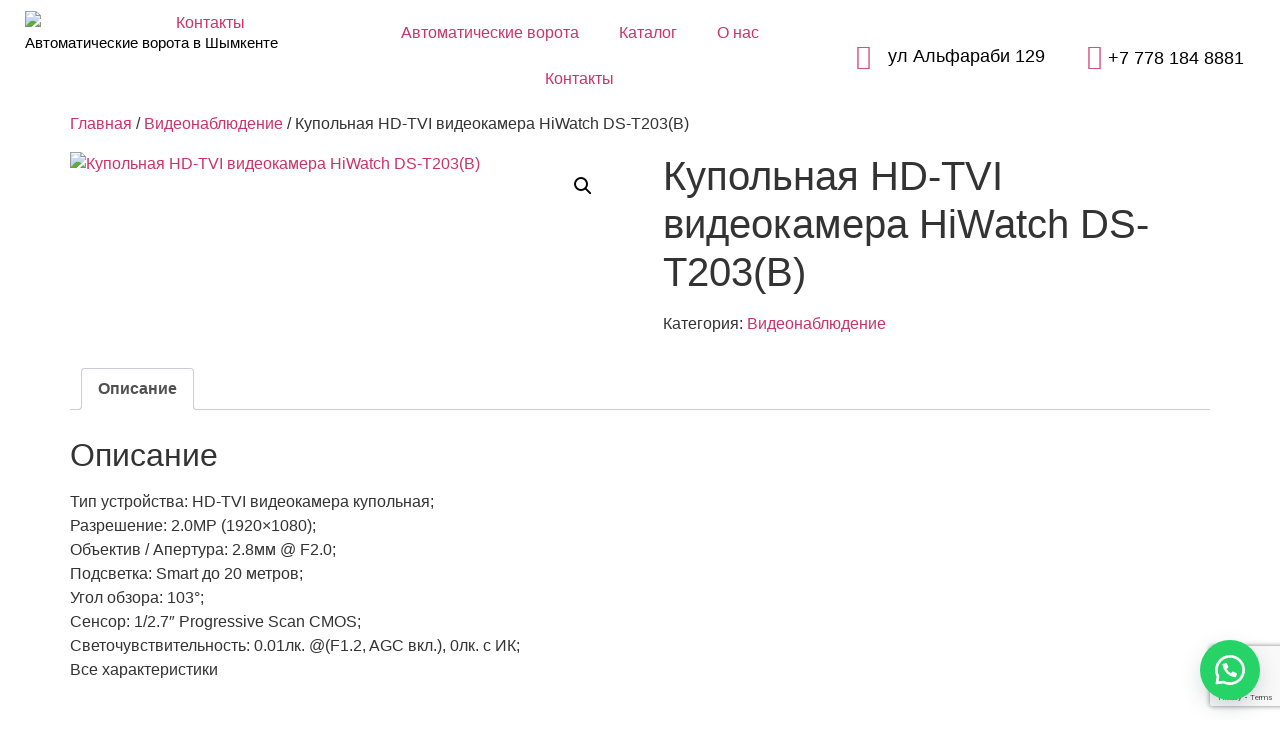

--- FILE ---
content_type: text/html; charset=UTF-8
request_url: https://abcvorota.kz/product/kupolnaja-hd-tvi-videokamera-hiwatch-ds-t203-b/
body_size: 13966
content:
<!doctype html><html lang="ru-RU" prefix="og: https://ogp.me/ns#"><head><meta charset="UTF-8"><meta name="viewport" content="width=device-width, initial-scale=1"><link rel="profile" href="https://gmpg.org/xfn/11"><style type='text/css'></style><title>Купольная HD-TVI видеокамера HiWatch DS-T203(B) в Шымкенте | ABC Automatic</title><meta name="description" content="Купольная HD-TVI видеокамера HiWatch DS-T203(B) купить в Шымкенте | Все характеристики"/><meta name="robots" content="follow, index, max-snippet:-1, max-video-preview:-1, max-image-preview:large"/><link rel="canonical" href="https://abcvorota.kz/product/kupolnaja-hd-tvi-videokamera-hiwatch-ds-t203-b/" /><meta property="og:locale" content="ru_RU" /><meta property="og:type" content="product" /><meta property="og:title" content="Купольная HD-TVI видеокамера HiWatch DS-T203(B) в Шымкенте | ABC Automatic" /><meta property="og:description" content="Купольная HD-TVI видеокамера HiWatch DS-T203(B) купить в Шымкенте | Все характеристики" /><meta property="og:url" content="https://abcvorota.kz/product/kupolnaja-hd-tvi-videokamera-hiwatch-ds-t203-b/" /><meta property="og:site_name" content="ABC Automatic" /><meta property="og:updated_time" content="2020-11-30T18:01:54+06:00" /><meta property="og:image" content="https://abcvorota.kz/wp-content/uploads/2020/11/3ba543076f4451ec51e1390d3eec339b.jpg" /><meta property="og:image:secure_url" content="https://abcvorota.kz/wp-content/uploads/2020/11/3ba543076f4451ec51e1390d3eec339b.jpg" /><meta property="og:image:width" content="500" /><meta property="og:image:height" content="500" /><meta property="og:image:alt" content="Купольная HD-TVI видеокамера HiWatch DS-T203(B)" /><meta property="og:image:type" content="image/jpeg" /><meta property="product:price:currency" content="KZT" /><meta property="product:availability" content="instock" /><meta name="twitter:card" content="summary_large_image" /><meta name="twitter:title" content="Купольная HD-TVI видеокамера HiWatch DS-T203(B) в Шымкенте | ABC Automatic" /><meta name="twitter:description" content="Купольная HD-TVI видеокамера HiWatch DS-T203(B) купить в Шымкенте | Все характеристики" /><meta name="twitter:image" content="https://abcvorota.kz/wp-content/uploads/2020/11/3ba543076f4451ec51e1390d3eec339b.jpg" /><meta name="twitter:label1" content="Цена" /><meta name="twitter:data1" content="&#8376;0.00" /><meta name="twitter:label2" content="Доступность" /><meta name="twitter:data2" content="В наличии" /> <script type="application/ld+json" class="rank-math-schema">{"@context":"https://schema.org","@graph":[{"@type":"Organization","@id":"https://abcvorota.kz/#organization","name":"ABC Automatic","url":"https://abcvorota.kz"},{"@type":"WebSite","@id":"https://abcvorota.kz/#website","url":"https://abcvorota.kz","name":"ABC Automatic","publisher":{"@id":"https://abcvorota.kz/#organization"},"inLanguage":"ru-RU"},{"@type":"ImageObject","@id":"https://abcvorota.kz/wp-content/uploads/2020/11/3ba543076f4451ec51e1390d3eec339b.jpg","url":"https://abcvorota.kz/wp-content/uploads/2020/11/3ba543076f4451ec51e1390d3eec339b.jpg","width":"500","height":"500","inLanguage":"ru-RU"},{"@type":"ItemPage","@id":"https://abcvorota.kz/product/kupolnaja-hd-tvi-videokamera-hiwatch-ds-t203-b/#webpage","url":"https://abcvorota.kz/product/kupolnaja-hd-tvi-videokamera-hiwatch-ds-t203-b/","name":"\u041a\u0443\u043f\u043e\u043b\u044c\u043d\u0430\u044f HD-TVI \u0432\u0438\u0434\u0435\u043e\u043a\u0430\u043c\u0435\u0440\u0430 HiWatch DS-T203(B) \u0432 \u0428\u044b\u043c\u043a\u0435\u043d\u0442\u0435 | ABC Automatic","datePublished":"2020-11-13T12:06:56+06:00","dateModified":"2020-11-30T18:01:54+06:00","isPartOf":{"@id":"https://abcvorota.kz/#website"},"primaryImageOfPage":{"@id":"https://abcvorota.kz/wp-content/uploads/2020/11/3ba543076f4451ec51e1390d3eec339b.jpg"},"inLanguage":"ru-RU"},{"@type":"Product","name":"\u041a\u0443\u043f\u043e\u043b\u044c\u043d\u0430\u044f HD-TVI \u0432\u0438\u0434\u0435\u043e\u043a\u0430\u043c\u0435\u0440\u0430 HiWatch DS-T203(B) \u0432 \u0428\u044b\u043c\u043a\u0435\u043d\u0442\u0435 | ABC Automatic","description":"\u041a\u0443\u043f\u043e\u043b\u044c\u043d\u0430\u044f HD-TVI \u0432\u0438\u0434\u0435\u043e\u043a\u0430\u043c\u0435\u0440\u0430 HiWatch DS-T203(B) \u043a\u0443\u043f\u0438\u0442\u044c \u0432 \u0428\u044b\u043c\u043a\u0435\u043d\u0442\u0435 | \u0412\u0441\u0435 \u0445\u0430\u0440\u0430\u043a\u0442\u0435\u0440\u0438\u0441\u0442\u0438\u043a\u0438","category":"\u0412\u0438\u0434\u0435\u043e\u043d\u0430\u0431\u043b\u044e\u0434\u0435\u043d\u0438\u0435","mainEntityOfPage":{"@id":"https://abcvorota.kz/product/kupolnaja-hd-tvi-videokamera-hiwatch-ds-t203-b/#webpage"},"image":[{"@type":"ImageObject","url":"https://abcvorota.kz/wp-content/uploads/2020/11/3ba543076f4451ec51e1390d3eec339b.jpg","height":"500","width":"500"}],"@id":"https://abcvorota.kz/product/kupolnaja-hd-tvi-videokamera-hiwatch-ds-t203-b/#richSnippet"}]}</script> <link rel='dns-prefetch' href='//www.googletagmanager.com' /><link rel="alternate" type="application/rss+xml" title="ABC Automatic &raquo; Лента" href="https://abcvorota.kz/feed/" /><link rel='stylesheet' id='wp-block-library-css' href='https://abcvorota.kz/wp-includes/css/dist/block-library/style.min.css' media='all' /><style id='rank-math-toc-block-style-inline-css'>.wp-block-rank-math-toc-block nav ol{counter-reset:item}.wp-block-rank-math-toc-block nav ol li{display:block}.wp-block-rank-math-toc-block nav ol li:before{content:counters(item, ".") ". ";counter-increment:item}</style><style id='classic-theme-styles-inline-css'>/*! This file is auto-generated */
.wp-block-button__link{color:#fff;background-color:#32373c;border-radius:9999px;box-shadow:none;text-decoration:none;padding:calc(.667em + 2px) calc(1.333em + 2px);font-size:1.125em}.wp-block-file__button{background:#32373c;color:#fff;text-decoration:none}</style><style id='global-styles-inline-css'>:root{--wp--preset--aspect-ratio--square: 1;--wp--preset--aspect-ratio--4-3: 4/3;--wp--preset--aspect-ratio--3-4: 3/4;--wp--preset--aspect-ratio--3-2: 3/2;--wp--preset--aspect-ratio--2-3: 2/3;--wp--preset--aspect-ratio--16-9: 16/9;--wp--preset--aspect-ratio--9-16: 9/16;--wp--preset--color--black: #000000;--wp--preset--color--cyan-bluish-gray: #abb8c3;--wp--preset--color--white: #ffffff;--wp--preset--color--pale-pink: #f78da7;--wp--preset--color--vivid-red: #cf2e2e;--wp--preset--color--luminous-vivid-orange: #ff6900;--wp--preset--color--luminous-vivid-amber: #fcb900;--wp--preset--color--light-green-cyan: #7bdcb5;--wp--preset--color--vivid-green-cyan: #00d084;--wp--preset--color--pale-cyan-blue: #8ed1fc;--wp--preset--color--vivid-cyan-blue: #0693e3;--wp--preset--color--vivid-purple: #9b51e0;--wp--preset--gradient--vivid-cyan-blue-to-vivid-purple: linear-gradient(135deg,rgba(6,147,227,1) 0%,rgb(155,81,224) 100%);--wp--preset--gradient--light-green-cyan-to-vivid-green-cyan: linear-gradient(135deg,rgb(122,220,180) 0%,rgb(0,208,130) 100%);--wp--preset--gradient--luminous-vivid-amber-to-luminous-vivid-orange: linear-gradient(135deg,rgba(252,185,0,1) 0%,rgba(255,105,0,1) 100%);--wp--preset--gradient--luminous-vivid-orange-to-vivid-red: linear-gradient(135deg,rgba(255,105,0,1) 0%,rgb(207,46,46) 100%);--wp--preset--gradient--very-light-gray-to-cyan-bluish-gray: linear-gradient(135deg,rgb(238,238,238) 0%,rgb(169,184,195) 100%);--wp--preset--gradient--cool-to-warm-spectrum: linear-gradient(135deg,rgb(74,234,220) 0%,rgb(151,120,209) 20%,rgb(207,42,186) 40%,rgb(238,44,130) 60%,rgb(251,105,98) 80%,rgb(254,248,76) 100%);--wp--preset--gradient--blush-light-purple: linear-gradient(135deg,rgb(255,206,236) 0%,rgb(152,150,240) 100%);--wp--preset--gradient--blush-bordeaux: linear-gradient(135deg,rgb(254,205,165) 0%,rgb(254,45,45) 50%,rgb(107,0,62) 100%);--wp--preset--gradient--luminous-dusk: linear-gradient(135deg,rgb(255,203,112) 0%,rgb(199,81,192) 50%,rgb(65,88,208) 100%);--wp--preset--gradient--pale-ocean: linear-gradient(135deg,rgb(255,245,203) 0%,rgb(182,227,212) 50%,rgb(51,167,181) 100%);--wp--preset--gradient--electric-grass: linear-gradient(135deg,rgb(202,248,128) 0%,rgb(113,206,126) 100%);--wp--preset--gradient--midnight: linear-gradient(135deg,rgb(2,3,129) 0%,rgb(40,116,252) 100%);--wp--preset--font-size--small: 13px;--wp--preset--font-size--medium: 20px;--wp--preset--font-size--large: 36px;--wp--preset--font-size--x-large: 42px;--wp--preset--font-family--inter: "Inter", sans-serif;--wp--preset--font-family--cardo: Cardo;--wp--preset--spacing--20: 0.44rem;--wp--preset--spacing--30: 0.67rem;--wp--preset--spacing--40: 1rem;--wp--preset--spacing--50: 1.5rem;--wp--preset--spacing--60: 2.25rem;--wp--preset--spacing--70: 3.38rem;--wp--preset--spacing--80: 5.06rem;--wp--preset--shadow--natural: 6px 6px 9px rgba(0, 0, 0, 0.2);--wp--preset--shadow--deep: 12px 12px 50px rgba(0, 0, 0, 0.4);--wp--preset--shadow--sharp: 6px 6px 0px rgba(0, 0, 0, 0.2);--wp--preset--shadow--outlined: 6px 6px 0px -3px rgba(255, 255, 255, 1), 6px 6px rgba(0, 0, 0, 1);--wp--preset--shadow--crisp: 6px 6px 0px rgba(0, 0, 0, 1);}:where(.is-layout-flex){gap: 0.5em;}:where(.is-layout-grid){gap: 0.5em;}body .is-layout-flex{display: flex;}.is-layout-flex{flex-wrap: wrap;align-items: center;}.is-layout-flex > :is(*, div){margin: 0;}body .is-layout-grid{display: grid;}.is-layout-grid > :is(*, div){margin: 0;}:where(.wp-block-columns.is-layout-flex){gap: 2em;}:where(.wp-block-columns.is-layout-grid){gap: 2em;}:where(.wp-block-post-template.is-layout-flex){gap: 1.25em;}:where(.wp-block-post-template.is-layout-grid){gap: 1.25em;}.has-black-color{color: var(--wp--preset--color--black) !important;}.has-cyan-bluish-gray-color{color: var(--wp--preset--color--cyan-bluish-gray) !important;}.has-white-color{color: var(--wp--preset--color--white) !important;}.has-pale-pink-color{color: var(--wp--preset--color--pale-pink) !important;}.has-vivid-red-color{color: var(--wp--preset--color--vivid-red) !important;}.has-luminous-vivid-orange-color{color: var(--wp--preset--color--luminous-vivid-orange) !important;}.has-luminous-vivid-amber-color{color: var(--wp--preset--color--luminous-vivid-amber) !important;}.has-light-green-cyan-color{color: var(--wp--preset--color--light-green-cyan) !important;}.has-vivid-green-cyan-color{color: var(--wp--preset--color--vivid-green-cyan) !important;}.has-pale-cyan-blue-color{color: var(--wp--preset--color--pale-cyan-blue) !important;}.has-vivid-cyan-blue-color{color: var(--wp--preset--color--vivid-cyan-blue) !important;}.has-vivid-purple-color{color: var(--wp--preset--color--vivid-purple) !important;}.has-black-background-color{background-color: var(--wp--preset--color--black) !important;}.has-cyan-bluish-gray-background-color{background-color: var(--wp--preset--color--cyan-bluish-gray) !important;}.has-white-background-color{background-color: var(--wp--preset--color--white) !important;}.has-pale-pink-background-color{background-color: var(--wp--preset--color--pale-pink) !important;}.has-vivid-red-background-color{background-color: var(--wp--preset--color--vivid-red) !important;}.has-luminous-vivid-orange-background-color{background-color: var(--wp--preset--color--luminous-vivid-orange) !important;}.has-luminous-vivid-amber-background-color{background-color: var(--wp--preset--color--luminous-vivid-amber) !important;}.has-light-green-cyan-background-color{background-color: var(--wp--preset--color--light-green-cyan) !important;}.has-vivid-green-cyan-background-color{background-color: var(--wp--preset--color--vivid-green-cyan) !important;}.has-pale-cyan-blue-background-color{background-color: var(--wp--preset--color--pale-cyan-blue) !important;}.has-vivid-cyan-blue-background-color{background-color: var(--wp--preset--color--vivid-cyan-blue) !important;}.has-vivid-purple-background-color{background-color: var(--wp--preset--color--vivid-purple) !important;}.has-black-border-color{border-color: var(--wp--preset--color--black) !important;}.has-cyan-bluish-gray-border-color{border-color: var(--wp--preset--color--cyan-bluish-gray) !important;}.has-white-border-color{border-color: var(--wp--preset--color--white) !important;}.has-pale-pink-border-color{border-color: var(--wp--preset--color--pale-pink) !important;}.has-vivid-red-border-color{border-color: var(--wp--preset--color--vivid-red) !important;}.has-luminous-vivid-orange-border-color{border-color: var(--wp--preset--color--luminous-vivid-orange) !important;}.has-luminous-vivid-amber-border-color{border-color: var(--wp--preset--color--luminous-vivid-amber) !important;}.has-light-green-cyan-border-color{border-color: var(--wp--preset--color--light-green-cyan) !important;}.has-vivid-green-cyan-border-color{border-color: var(--wp--preset--color--vivid-green-cyan) !important;}.has-pale-cyan-blue-border-color{border-color: var(--wp--preset--color--pale-cyan-blue) !important;}.has-vivid-cyan-blue-border-color{border-color: var(--wp--preset--color--vivid-cyan-blue) !important;}.has-vivid-purple-border-color{border-color: var(--wp--preset--color--vivid-purple) !important;}.has-vivid-cyan-blue-to-vivid-purple-gradient-background{background: var(--wp--preset--gradient--vivid-cyan-blue-to-vivid-purple) !important;}.has-light-green-cyan-to-vivid-green-cyan-gradient-background{background: var(--wp--preset--gradient--light-green-cyan-to-vivid-green-cyan) !important;}.has-luminous-vivid-amber-to-luminous-vivid-orange-gradient-background{background: var(--wp--preset--gradient--luminous-vivid-amber-to-luminous-vivid-orange) !important;}.has-luminous-vivid-orange-to-vivid-red-gradient-background{background: var(--wp--preset--gradient--luminous-vivid-orange-to-vivid-red) !important;}.has-very-light-gray-to-cyan-bluish-gray-gradient-background{background: var(--wp--preset--gradient--very-light-gray-to-cyan-bluish-gray) !important;}.has-cool-to-warm-spectrum-gradient-background{background: var(--wp--preset--gradient--cool-to-warm-spectrum) !important;}.has-blush-light-purple-gradient-background{background: var(--wp--preset--gradient--blush-light-purple) !important;}.has-blush-bordeaux-gradient-background{background: var(--wp--preset--gradient--blush-bordeaux) !important;}.has-luminous-dusk-gradient-background{background: var(--wp--preset--gradient--luminous-dusk) !important;}.has-pale-ocean-gradient-background{background: var(--wp--preset--gradient--pale-ocean) !important;}.has-electric-grass-gradient-background{background: var(--wp--preset--gradient--electric-grass) !important;}.has-midnight-gradient-background{background: var(--wp--preset--gradient--midnight) !important;}.has-small-font-size{font-size: var(--wp--preset--font-size--small) !important;}.has-medium-font-size{font-size: var(--wp--preset--font-size--medium) !important;}.has-large-font-size{font-size: var(--wp--preset--font-size--large) !important;}.has-x-large-font-size{font-size: var(--wp--preset--font-size--x-large) !important;}
:where(.wp-block-post-template.is-layout-flex){gap: 1.25em;}:where(.wp-block-post-template.is-layout-grid){gap: 1.25em;}
:where(.wp-block-columns.is-layout-flex){gap: 2em;}:where(.wp-block-columns.is-layout-grid){gap: 2em;}
:root :where(.wp-block-pullquote){font-size: 1.5em;line-height: 1.6;}</style><link rel='stylesheet' id='contact-form-7-css' href='https://abcvorota.kz/wp-content/cache/wmac/css/wmac_single_3fd2afa98866679439097f4ab102fe0a.css' media='all' /><link rel='stylesheet' id='rs-plugin-settings-css' href='https://abcvorota.kz/wp-content/cache/wmac/css/wmac_single_6965137b6996c7953be805866df582ed.css' media='all' /><style id='rs-plugin-settings-inline-css'>#rs-demo-id {}</style><link rel='stylesheet' id='click-order-chat-css' href='https://abcvorota.kz/wp-content/cache/wmac/css/wmac_single_914a83387d800c480939deaf2f19b87f.css' media='all' /><link rel='stylesheet' id='photoswipe-css' href='https://abcvorota.kz/wp-content/plugins/woocommerce/assets/css/photoswipe/photoswipe.min.css' media='all' /><link rel='stylesheet' id='photoswipe-default-skin-css' href='https://abcvorota.kz/wp-content/plugins/woocommerce/assets/css/photoswipe/default-skin/default-skin.min.css' media='all' /><link rel='stylesheet' id='woocommerce-layout-css' href='https://abcvorota.kz/wp-content/cache/wmac/css/wmac_single_279a41fe094a1c0ff59f6d84dc6ec0d2.css' media='all' /><link rel='stylesheet' id='woocommerce-smallscreen-css' href='https://abcvorota.kz/wp-content/cache/wmac/css/wmac_single_29ed0396622780590223cd919f310dd7.css' media='only screen and (max-width: 768px)' /><link rel='stylesheet' id='woocommerce-general-css' href='https://abcvorota.kz/wp-content/cache/wmac/css/wmac_single_fbb8a1986bb50beaed0e2e067a4092a7.css' media='all' /><style id='woocommerce-inline-inline-css'>.woocommerce form .form-row .required { visibility: visible; }</style><link rel='stylesheet' id='hello-elementor-css' href='https://abcvorota.kz/wp-content/themes/hello-elementor/style.min.css' media='all' /><link rel='stylesheet' id='hello-elementor-theme-style-css' href='https://abcvorota.kz/wp-content/themes/hello-elementor/theme.min.css' media='all' /><link rel='stylesheet' id='hello-elementor-header-footer-css' href='https://abcvorota.kz/wp-content/themes/hello-elementor/header-footer.min.css' media='all' /><link rel='stylesheet' id='elementor-icons-css' href='https://abcvorota.kz/wp-content/plugins/elementor/assets/lib/eicons/css/elementor-icons.min.css' media='all' /><link rel='stylesheet' id='elementor-frontend-css' href='https://abcvorota.kz/wp-content/plugins/elementor/assets/css/frontend.min.css' media='all' /><link rel='stylesheet' id='swiper-css' href='https://abcvorota.kz/wp-content/plugins/elementor/assets/lib/swiper/v8/css/swiper.min.css' media='all' /><link rel='stylesheet' id='elementor-post-12-css' href='https://abcvorota.kz/wp-content/cache/wmac/css/wmac_single_6f97552df72e8588730da83f579e1570.css' media='all' /><link rel='stylesheet' id='elementor-pro-css' href='https://abcvorota.kz/wp-content/plugins/elementor-pro/assets/css/frontend.min.css' media='all' /><link rel='stylesheet' id='elementor-global-css' href='https://abcvorota.kz/wp-content/cache/wmac/css/wmac_single_b54dbde0e1ce15633f651705dcec9f70.css' media='all' /><link rel='stylesheet' id='elementor-post-4072-css' href='https://abcvorota.kz/wp-content/cache/wmac/css/wmac_single_26c2585013c2d106b6ef78b5ad840bc8.css' media='all' /><link rel='stylesheet' id='google-fonts-1-css' href='https://fonts.googleapis.com/css?family=Amiri%3A100%2C100italic%2C200%2C200italic%2C300%2C300italic%2C400%2C400italic%2C500%2C500italic%2C600%2C600italic%2C700%2C700italic%2C800%2C800italic%2C900%2C900italic%7CNunito+Sans%3A100%2C100italic%2C200%2C200italic%2C300%2C300italic%2C400%2C400italic%2C500%2C500italic%2C600%2C600italic%2C700%2C700italic%2C800%2C800italic%2C900%2C900italic&#038;display=auto&#038;subset=cyrillic' media='all' /><link rel='stylesheet' id='elementor-icons-shared-0-css' href='https://abcvorota.kz/wp-content/plugins/elementor/assets/lib/font-awesome/css/fontawesome.min.css' media='all' /><link rel='stylesheet' id='elementor-icons-fa-solid-css' href='https://abcvorota.kz/wp-content/plugins/elementor/assets/lib/font-awesome/css/solid.min.css' media='all' /><link rel="preconnect" href="https://fonts.gstatic.com/" crossorigin><script id="jquery-core-js-extra">var SDT_DATA = {"ajaxurl":"https:\/\/abcvorota.kz\/wp-admin\/admin-ajax.php","siteUrl":"https:\/\/abcvorota.kz\/","pluginsUrl":"https:\/\/abcvorota.kz\/wp-content\/plugins","isAdmin":""};</script> <script src="https://abcvorota.kz/wp-includes/js/jquery/jquery.min.js" id="jquery-core-js"></script> <script src="https://abcvorota.kz/wp-includes/js/jquery/jquery-migrate.min.js" id="jquery-migrate-js"></script> <script src="https://abcvorota.kz/wp-content/plugins/revslider/public/assets/js/rbtools.min.js" id="tp-tools-js"></script> <script src="https://abcvorota.kz/wp-content/plugins/revslider/public/assets/js/rs6.min.js" id="revmin-js"></script> <script src="https://abcvorota.kz/wp-content/plugins/woocommerce/assets/js/jquery-blockui/jquery.blockUI.min.js" id="jquery-blockui-js" defer data-wp-strategy="defer"></script> <script id="wc-add-to-cart-js-extra">var wc_add_to_cart_params = {"ajax_url":"\/wp-admin\/admin-ajax.php","wc_ajax_url":"\/?wc-ajax=%%endpoint%%","i18n_view_cart":"\u041f\u0440\u043e\u0441\u043c\u043e\u0442\u0440 \u043a\u043e\u0440\u0437\u0438\u043d\u044b","cart_url":"https:\/\/abcvorota.kz\/cart\/","is_cart":"","cart_redirect_after_add":"no"};</script> <script src="https://abcvorota.kz/wp-content/plugins/woocommerce/assets/js/frontend/add-to-cart.min.js" id="wc-add-to-cart-js" defer data-wp-strategy="defer"></script> <script src="https://abcvorota.kz/wp-content/plugins/woocommerce/assets/js/zoom/jquery.zoom.min.js" id="zoom-js" defer data-wp-strategy="defer"></script> <script src="https://abcvorota.kz/wp-content/plugins/woocommerce/assets/js/flexslider/jquery.flexslider.min.js" id="flexslider-js" defer data-wp-strategy="defer"></script> <script src="https://abcvorota.kz/wp-content/plugins/woocommerce/assets/js/photoswipe/photoswipe.min.js" id="photoswipe-js" defer data-wp-strategy="defer"></script> <script src="https://abcvorota.kz/wp-content/plugins/woocommerce/assets/js/photoswipe/photoswipe-ui-default.min.js" id="photoswipe-ui-default-js" defer data-wp-strategy="defer"></script> <script id="wc-single-product-js-extra">var wc_single_product_params = {"i18n_required_rating_text":"\u041f\u043e\u0436\u0430\u043b\u0443\u0439\u0441\u0442\u0430, \u043f\u043e\u0441\u0442\u0430\u0432\u044c\u0442\u0435 \u043e\u0446\u0435\u043d\u043a\u0443","review_rating_required":"yes","flexslider":{"rtl":false,"animation":"slide","smoothHeight":true,"directionNav":false,"controlNav":"thumbnails","slideshow":false,"animationSpeed":500,"animationLoop":false,"allowOneSlide":false},"zoom_enabled":"1","zoom_options":[],"photoswipe_enabled":"1","photoswipe_options":{"shareEl":false,"closeOnScroll":false,"history":false,"hideAnimationDuration":0,"showAnimationDuration":0},"flexslider_enabled":"1"};</script> <script src="https://abcvorota.kz/wp-content/plugins/woocommerce/assets/js/frontend/single-product.min.js" id="wc-single-product-js" defer data-wp-strategy="defer"></script> <script src="https://abcvorota.kz/wp-content/plugins/woocommerce/assets/js/js-cookie/js.cookie.min.js" id="js-cookie-js" defer data-wp-strategy="defer"></script> <script id="woocommerce-js-extra">var woocommerce_params = {"ajax_url":"\/wp-admin\/admin-ajax.php","wc_ajax_url":"\/?wc-ajax=%%endpoint%%"};</script> <script src="https://abcvorota.kz/wp-content/plugins/woocommerce/assets/js/frontend/woocommerce.min.js" id="woocommerce-js" defer data-wp-strategy="defer"></script>    <script src="https://www.googletagmanager.com/gtag/js?id=GT-PZZMXWB" id="google_gtagjs-js" async></script> <script id="google_gtagjs-js-after">window.dataLayer = window.dataLayer || [];function gtag(){dataLayer.push(arguments);}
gtag("set","linker",{"domains":["abcvorota.kz"]});
gtag("js", new Date());
gtag("set", "developer_id.dZTNiMT", true);
gtag("config", "GT-PZZMXWB");</script> <link rel="https://api.w.org/" href="https://abcvorota.kz/wp-json/" /><link rel="alternate" title="JSON" type="application/json" href="https://abcvorota.kz/wp-json/wp/v2/product/3673" /><link rel="EditURI" type="application/rsd+xml" title="RSD" href="https://abcvorota.kz/xmlrpc.php?rsd" /><meta name="generator" content="WordPress 6.6.1" /><link rel='shortlink' href='https://abcvorota.kz/?p=3673' /><link rel="alternate" title="oEmbed (JSON)" type="application/json+oembed" href="https://abcvorota.kz/wp-json/oembed/1.0/embed?url=https%3A%2F%2Fabcvorota.kz%2Fproduct%2Fkupolnaja-hd-tvi-videokamera-hiwatch-ds-t203-b%2F" /><link rel="alternate" title="oEmbed (XML)" type="text/xml+oembed" href="https://abcvorota.kz/wp-json/oembed/1.0/embed?url=https%3A%2F%2Fabcvorota.kz%2Fproduct%2Fkupolnaja-hd-tvi-videokamera-hiwatch-ds-t203-b%2F&#038;format=xml" /><meta name="generator" content="Site Kit by Google 1.134.0" /> <script>var ajaxurl = 'https://abcvorota.kz/wp-admin/admin-ajax.php';</script> <noscript><style>.woocommerce-product-gallery{ opacity: 1 !important; }</style></noscript><meta name="generator" content="Elementor 3.23.4; features: additional_custom_breakpoints, e_lazyload; settings: css_print_method-external, google_font-enabled, font_display-auto"><style>.e-con.e-parent:nth-of-type(n+4):not(.e-lazyloaded):not(.e-no-lazyload),
				.e-con.e-parent:nth-of-type(n+4):not(.e-lazyloaded):not(.e-no-lazyload) * {
					background-image: none !important;
				}
				@media screen and (max-height: 1024px) {
					.e-con.e-parent:nth-of-type(n+3):not(.e-lazyloaded):not(.e-no-lazyload),
					.e-con.e-parent:nth-of-type(n+3):not(.e-lazyloaded):not(.e-no-lazyload) * {
						background-image: none !important;
					}
				}
				@media screen and (max-height: 640px) {
					.e-con.e-parent:nth-of-type(n+2):not(.e-lazyloaded):not(.e-no-lazyload),
					.e-con.e-parent:nth-of-type(n+2):not(.e-lazyloaded):not(.e-no-lazyload) * {
						background-image: none !important;
					}
				}</style><meta name="generator" content="Powered by Slider Revolution 6.2.23 - responsive, Mobile-Friendly Slider Plugin for WordPress with comfortable drag and drop interface." /><style id='wp-fonts-local'>@font-face{font-family:Inter;font-style:normal;font-weight:300 900;font-display:fallback;src:url('https://abcvorota.kz/wp-content/plugins/woocommerce/assets/fonts/Inter-VariableFont_slnt,wght.woff2') format('woff2');font-stretch:normal;}
@font-face{font-family:Cardo;font-style:normal;font-weight:400;font-display:fallback;src:url('https://abcvorota.kz/wp-content/plugins/woocommerce/assets/fonts/cardo_normal_400.woff2') format('woff2');}</style><link rel="icon" href="https://abcvorota.kz/wp-content/uploads/2020/11/cropped-bez-nazvanija-32x32.png" sizes="32x32" /><link rel="icon" href="https://abcvorota.kz/wp-content/uploads/2020/11/cropped-bez-nazvanija-192x192.png" sizes="192x192" /><link rel="apple-touch-icon" href="https://abcvorota.kz/wp-content/uploads/2020/11/cropped-bez-nazvanija-180x180.png" /><meta name="msapplication-TileImage" content="https://abcvorota.kz/wp-content/uploads/2020/11/cropped-bez-nazvanija-270x270.png" /> <script type="text/javascript">function setREVStartSize(e){
			//window.requestAnimationFrame(function() {				 
				window.RSIW = window.RSIW===undefined ? window.innerWidth : window.RSIW;	
				window.RSIH = window.RSIH===undefined ? window.innerHeight : window.RSIH;	
				try {								
					var pw = document.getElementById(e.c).parentNode.offsetWidth,
						newh;
					pw = pw===0 || isNaN(pw) ? window.RSIW : pw;
					e.tabw = e.tabw===undefined ? 0 : parseInt(e.tabw);
					e.thumbw = e.thumbw===undefined ? 0 : parseInt(e.thumbw);
					e.tabh = e.tabh===undefined ? 0 : parseInt(e.tabh);
					e.thumbh = e.thumbh===undefined ? 0 : parseInt(e.thumbh);
					e.tabhide = e.tabhide===undefined ? 0 : parseInt(e.tabhide);
					e.thumbhide = e.thumbhide===undefined ? 0 : parseInt(e.thumbhide);
					e.mh = e.mh===undefined || e.mh=="" || e.mh==="auto" ? 0 : parseInt(e.mh,0);		
					if(e.layout==="fullscreen" || e.l==="fullscreen") 						
						newh = Math.max(e.mh,window.RSIH);					
					else{					
						e.gw = Array.isArray(e.gw) ? e.gw : [e.gw];
						for (var i in e.rl) if (e.gw[i]===undefined || e.gw[i]===0) e.gw[i] = e.gw[i-1];					
						e.gh = e.el===undefined || e.el==="" || (Array.isArray(e.el) && e.el.length==0)? e.gh : e.el;
						e.gh = Array.isArray(e.gh) ? e.gh : [e.gh];
						for (var i in e.rl) if (e.gh[i]===undefined || e.gh[i]===0) e.gh[i] = e.gh[i-1];
											
						var nl = new Array(e.rl.length),
							ix = 0,						
							sl;					
						e.tabw = e.tabhide>=pw ? 0 : e.tabw;
						e.thumbw = e.thumbhide>=pw ? 0 : e.thumbw;
						e.tabh = e.tabhide>=pw ? 0 : e.tabh;
						e.thumbh = e.thumbhide>=pw ? 0 : e.thumbh;					
						for (var i in e.rl) nl[i] = e.rl[i]<window.RSIW ? 0 : e.rl[i];
						sl = nl[0];									
						for (var i in nl) if (sl>nl[i] && nl[i]>0) { sl = nl[i]; ix=i;}															
						var m = pw>(e.gw[ix]+e.tabw+e.thumbw) ? 1 : (pw-(e.tabw+e.thumbw)) / (e.gw[ix]);					
						newh =  (e.gh[ix] * m) + (e.tabh + e.thumbh);
					}				
					if(window.rs_init_css===undefined) window.rs_init_css = document.head.appendChild(document.createElement("style"));					
					document.getElementById(e.c).height = newh+"px";
					window.rs_init_css.innerHTML += "#"+e.c+"_wrapper { height: "+newh+"px }";				
				} catch(e){
					console.log("Failure at Presize of Slider:" + e)
				}					   
			//});
		  };</script> <style id="sccss">/* Введите сюда Ваш CSS код */

 

/* 
.archive.post-type-archive.post-type-archive-product.logged-in.admin-bar.theme-zikzag.woocommerce-shop.woocommerce.woocommerce-page.woocommerce-js.elementor-default.elementor-kit-12.customize-support.e--ua-blink.e--ua-chrome.e--ua-webkit.wgl-container .page-header_content .page-header_title {
		position: relative !important;
		left: -110px !important;
		font-size: 0 !important;
		margin-bottom: 15px;
}

 */


.woocommerce-shop .page-header_title {
		position: relative !important;
		left: -110px !important;
		font-size: 0 !important;
		margin-bottom: 10px;
}

.woocommerce-shop .page-header_title::after {
	font-size: 54px;
	content: "Каталог";
	position: absolute;
	top: 0;
	left: 0;
	background-color: transparent;
	z-index: 100;
}
























.breadcrumbs {
	display: flex;
	align-items: flex-start;
	position: relative;
	right: -125px;
}

.breadcrumbs .home {
		position: relative !important;
		left: 0 !important;
		font-size: 0 !important; 
}

.breadcrumbs a::after {
	font-size: 21px !important;
	content: "Автоматические ворота" !important;
	position: absolute !important;
	top: 0 !important;
  left: -230px !important;
	text-transform: capitalize;
	background-color: transparent !important;
	z-index: 100 !important;
}


.default_logo {
	position: relative;
	top: 10px;
	left: 150px;
} 


@media(max-width: 770px) {
	.breadcrumbs {
		right: -90px !important;
	}
	.breadcrumbs a::after {
		left: -165px !important;
	}
}

@media(max-width: 1280px) {
	.default_logo {
		position: static;
	}
}</style></head><body class="product-template-default single single-product postid-3673 theme-hello-elementor woocommerce woocommerce-page woocommerce-no-js elementor-default elementor-kit-12"> <a class="skip-link screen-reader-text" href="#content">Перейти к содержимому</a><div data-elementor-type="header" data-elementor-id="4072" class="elementor elementor-4072 elementor-location-header" data-elementor-post-type="elementor_library"><section class="elementor-section elementor-top-section elementor-element elementor-element-0e83768 elementor-section-boxed elementor-section-height-default elementor-section-height-default" data-id="0e83768" data-element_type="section"><div class="elementor-container elementor-column-gap-default"><div class="elementor-column elementor-col-25 elementor-top-column elementor-element elementor-element-88a706b" data-id="88a706b" data-element_type="column"><div class="elementor-widget-wrap elementor-element-populated"><div class="elementor-element elementor-element-fbdee92 elementor-widget elementor-widget-image" data-id="fbdee92" data-element_type="widget" data-widget_type="image.default"><div class="elementor-widget-container"> <a href="https://abcvorota.kz"> <img width="355" height="76" src="https://abcvorota.kz/wp-content/uploads/2022/03/1444.png" class="attachment-large size-large wp-image-4051" alt="Контакты" srcset="https://abcvorota.kz/wp-content/uploads/2022/03/1444.png 355w, https://abcvorota.kz/wp-content/uploads/2022/03/1444-300x64.png 300w" sizes="(max-width: 355px) 100vw, 355px" title="Контакты" /> </a></div></div><div class="elementor-element elementor-element-c0a50df elementor-widget elementor-widget-heading" data-id="c0a50df" data-element_type="widget" data-widget_type="heading.default"><div class="elementor-widget-container"><h2 class="elementor-heading-title elementor-size-default"><a href="https://abcvorota.kz/">Автоматические ворота в Шымкенте</a></h2></div></div></div></div><div class="elementor-column elementor-col-25 elementor-top-column elementor-element elementor-element-0abbe89" data-id="0abbe89" data-element_type="column"><div class="elementor-widget-wrap elementor-element-populated"><div class="elementor-element elementor-element-6bc89ac elementor-nav-menu__align-center elementor-nav-menu--dropdown-mobile elementor-nav-menu__text-align-center elementor-nav-menu--toggle elementor-nav-menu--burger elementor-widget elementor-widget-nav-menu" data-id="6bc89ac" data-element_type="widget" data-settings="{&quot;layout&quot;:&quot;horizontal&quot;,&quot;submenu_icon&quot;:{&quot;value&quot;:&quot;&lt;i class=\&quot;fas fa-caret-down\&quot;&gt;&lt;\/i&gt;&quot;,&quot;library&quot;:&quot;fa-solid&quot;},&quot;toggle&quot;:&quot;burger&quot;}" data-widget_type="nav-menu.default"><div class="elementor-widget-container"><nav aria-label="Меню" class="elementor-nav-menu--main elementor-nav-menu__container elementor-nav-menu--layout-horizontal e--pointer-none"><ul id="menu-1-6bc89ac" class="elementor-nav-menu"><li class="menu-item menu-item-type-custom menu-item-object-custom menu-item-home menu-item-3413"><a href="https://abcvorota.kz/" class="elementor-item">Автоматические ворота</a></li><li class="menu-item menu-item-type-custom menu-item-object-custom menu-item-3414"><a href="https://abcvorota.kz/katalog/" class="elementor-item">Каталог</a></li><li class="menu-item menu-item-type-custom menu-item-object-custom menu-item-3415"><a href="https://abcvorota.kz/ocompanii/" class="elementor-item">О нас</a></li><li class="menu-item menu-item-type-custom menu-item-object-custom menu-item-3417"><a href="https://abcvorota.kz/konatki/" class="elementor-item">Контакты</a></li></ul></nav><div class="elementor-menu-toggle" role="button" tabindex="0" aria-label="Переключатель меню" aria-expanded="false"> <i aria-hidden="true" role="presentation" class="elementor-menu-toggle__icon--open eicon-menu-bar"></i><i aria-hidden="true" role="presentation" class="elementor-menu-toggle__icon--close eicon-close"></i> <span class="elementor-screen-only">Меню</span></div><nav class="elementor-nav-menu--dropdown elementor-nav-menu__container" aria-hidden="true"><ul id="menu-2-6bc89ac" class="elementor-nav-menu"><li class="menu-item menu-item-type-custom menu-item-object-custom menu-item-home menu-item-3413"><a href="https://abcvorota.kz/" class="elementor-item" tabindex="-1">Автоматические ворота</a></li><li class="menu-item menu-item-type-custom menu-item-object-custom menu-item-3414"><a href="https://abcvorota.kz/katalog/" class="elementor-item" tabindex="-1">Каталог</a></li><li class="menu-item menu-item-type-custom menu-item-object-custom menu-item-3415"><a href="https://abcvorota.kz/ocompanii/" class="elementor-item" tabindex="-1">О нас</a></li><li class="menu-item menu-item-type-custom menu-item-object-custom menu-item-3417"><a href="https://abcvorota.kz/konatki/" class="elementor-item" tabindex="-1">Контакты</a></li></ul></nav></div></div></div></div><div class="elementor-column elementor-col-25 elementor-top-column elementor-element elementor-element-79b8646" data-id="79b8646" data-element_type="column"><div class="elementor-widget-wrap elementor-element-populated"><div class="elementor-element elementor-element-11f0aaa elementor-position-left elementor-vertical-align-middle elementor-view-default elementor-mobile-position-top elementor-widget elementor-widget-icon-box" data-id="11f0aaa" data-element_type="widget" data-widget_type="icon-box.default"><div class="elementor-widget-container"><div class="elementor-icon-box-wrapper"><div class="elementor-icon-box-icon"> <span  class="elementor-icon elementor-animation-"> <i aria-hidden="true" class="fas fa-map-marked-alt"></i> </span></div><div class="elementor-icon-box-content"><h3 class="elementor-icon-box-title"> <span  > ул Альфараби 129 </span></h3></div></div></div></div></div></div><div class="elementor-column elementor-col-25 elementor-top-column elementor-element elementor-element-a71a4df" data-id="a71a4df" data-element_type="column"><div class="elementor-widget-wrap elementor-element-populated"><div class="elementor-element elementor-element-f3b4866 elementor-position-left elementor-vertical-align-middle elementor-view-default elementor-mobile-position-top elementor-widget elementor-widget-icon-box" data-id="f3b4866" data-element_type="widget" data-widget_type="icon-box.default"><div class="elementor-widget-container"><div class="elementor-icon-box-wrapper"><div class="elementor-icon-box-icon"> <a href="tel:+77781848881" class="elementor-icon elementor-animation-" tabindex="-1"> <i aria-hidden="true" class="fas fa-phone-alt"></i> </a></div><div class="elementor-icon-box-content"><h3 class="elementor-icon-box-title"> <a href="tel:+77781848881" > +7 778 184 8881 </a></h3></div></div></div></div></div></div></div></section></div><div id="primary" class="content-area"><main id="main" class="site-main" role="main"><nav class="woocommerce-breadcrumb" aria-label="Breadcrumb"><a href="https://abcvorota.kz">Главная</a>&nbsp;&#47;&nbsp;<a href="https://abcvorota.kz/product-category/videonabljudenie/">Видеонаблюдение</a>&nbsp;&#47;&nbsp;Купольная HD-TVI видеокамера HiWatch DS-T203(B)</nav><div class="woocommerce-notices-wrapper"></div><div id="product-3673" class="product type-product post-3673 status-publish first instock product_cat-videonabljudenie has-post-thumbnail shipping-taxable product-type-simple"><div class="woocommerce-product-gallery woocommerce-product-gallery--with-images woocommerce-product-gallery--columns-4 images" data-columns="4" style="opacity: 0; transition: opacity .25s ease-in-out;"><div class="woocommerce-product-gallery__wrapper"><div data-thumb="https://abcvorota.kz/wp-content/uploads/2020/11/3ba543076f4451ec51e1390d3eec339b-100x100.jpg" data-thumb-alt="" data-thumb-srcset="https://abcvorota.kz/wp-content/uploads/2020/11/3ba543076f4451ec51e1390d3eec339b-100x100.jpg 100w, https://abcvorota.kz/wp-content/uploads/2020/11/3ba543076f4451ec51e1390d3eec339b-300x300.jpg 300w, https://abcvorota.kz/wp-content/uploads/2020/11/3ba543076f4451ec51e1390d3eec339b-150x150.jpg 150w, https://abcvorota.kz/wp-content/uploads/2020/11/3ba543076f4451ec51e1390d3eec339b-440x440.jpg 440w, https://abcvorota.kz/wp-content/uploads/2020/11/3ba543076f4451ec51e1390d3eec339b-180x180.jpg 180w, https://abcvorota.kz/wp-content/uploads/2020/11/3ba543076f4451ec51e1390d3eec339b-120x120.jpg 120w, https://abcvorota.kz/wp-content/uploads/2020/11/3ba543076f4451ec51e1390d3eec339b.jpg 500w" class="woocommerce-product-gallery__image"><a href="https://abcvorota.kz/wp-content/uploads/2020/11/3ba543076f4451ec51e1390d3eec339b.jpg"><img fetchpriority="high" width="500" height="500" src="https://abcvorota.kz/wp-content/uploads/2020/11/3ba543076f4451ec51e1390d3eec339b.jpg" class="wp-post-image" alt="Купольная HD-TVI видеокамера HiWatch DS-T203(B)" title="Купольная HD-TVI видеокамера HiWatch DS-T203(B)" data-caption="" data-src="https://abcvorota.kz/wp-content/uploads/2020/11/3ba543076f4451ec51e1390d3eec339b.jpg" data-large_image="https://abcvorota.kz/wp-content/uploads/2020/11/3ba543076f4451ec51e1390d3eec339b.jpg" data-large_image_width="500" data-large_image_height="500" decoding="async" srcset="https://abcvorota.kz/wp-content/uploads/2020/11/3ba543076f4451ec51e1390d3eec339b.jpg 500w, https://abcvorota.kz/wp-content/uploads/2020/11/3ba543076f4451ec51e1390d3eec339b-300x300.jpg 300w, https://abcvorota.kz/wp-content/uploads/2020/11/3ba543076f4451ec51e1390d3eec339b-100x100.jpg 100w, https://abcvorota.kz/wp-content/uploads/2020/11/3ba543076f4451ec51e1390d3eec339b-150x150.jpg 150w, https://abcvorota.kz/wp-content/uploads/2020/11/3ba543076f4451ec51e1390d3eec339b-440x440.jpg 440w, https://abcvorota.kz/wp-content/uploads/2020/11/3ba543076f4451ec51e1390d3eec339b-180x180.jpg 180w, https://abcvorota.kz/wp-content/uploads/2020/11/3ba543076f4451ec51e1390d3eec339b-120x120.jpg 120w" sizes="(max-width: 500px) 100vw, 500px" /></a></div></div></div><div class="summary entry-summary"><h1 class="product_title entry-title">Купольная HD-TVI видеокамера HiWatch DS-T203(B)</h1><p class="price"></p><div class="product_meta"> <span class="posted_in">Категория: <a href="https://abcvorota.kz/product-category/videonabljudenie/" rel="tag">Видеонаблюдение</a></span></div></div><div class="woocommerce-tabs wc-tabs-wrapper"><ul class="tabs wc-tabs" role="tablist"><li class="description_tab" id="tab-title-description" role="tab" aria-controls="tab-description"> <a href="#tab-description"> Описание </a></li></ul><div class="woocommerce-Tabs-panel woocommerce-Tabs-panel--description panel entry-content wc-tab" id="tab-description" role="tabpanel" aria-labelledby="tab-title-description"><h2>Описание</h2><div class="catalog-element-information-right"><div class="catalog-element-information-right-wrapper"><div class="catalog-element-information-part"><div class="catalog-element-properties"><div class="intec-grid intec-grid-wrap intec-grid-i-h-25 intec-grid-i-v-10"><div class="intec-grid-item intec-grid-item-1 intec-grid-item-1000-1 catalog-element-property"><span class="catalog-element-property-name">Тип устройства:<span> </span></span><span class="catalog-element-property-value">HD-TVI видеокамера купольная;</span></div><div class="intec-grid-item intec-grid-item-1 intec-grid-item-1000-1 catalog-element-property"><span class="catalog-element-property-name">Разрешение:<span> </span></span><span class="catalog-element-property-value">2.0MP (1920×1080);</span></div><div class="intec-grid-item intec-grid-item-1 intec-grid-item-1000-1 catalog-element-property"><span class="catalog-element-property-name">Объектив / Апертура:<span> </span></span><span class="catalog-element-property-value">2.8мм @ F2.0;</span></div><div class="intec-grid-item intec-grid-item-1 intec-grid-item-1000-1 catalog-element-property"><span class="catalog-element-property-name">Подсветка:<span> </span></span><span class="catalog-element-property-value">Smart до 20 метров;</span></div><div class="intec-grid-item intec-grid-item-1 intec-grid-item-1000-1 catalog-element-property"><span class="catalog-element-property-name">Угол обзора:<span> </span></span><span class="catalog-element-property-value">103°;</span></div><div class="intec-grid-item intec-grid-item-1 intec-grid-item-1000-1 catalog-element-property"><span class="catalog-element-property-name">Сенсор:<span> </span></span><span class="catalog-element-property-value">1/2.7&#8243; Progressive Scan CMOS;</span></div><div class="intec-grid-item intec-grid-item-1 intec-grid-item-1000-1 catalog-element-property"><span class="catalog-element-property-name">Светочувствительность:<span> </span></span><span class="catalog-element-property-value">0.01лк. @(F1.2, AGC вкл.), 0лк. с ИК;</span></div></div><p><a class="catalog-element-properties-all intec-cl-text" onclick="(function () { var id = '#i-15-bitrix-catalog-element-catalog-default-1-qepX1RQfHh6Q-properties'; var content = $(id); var tab = $('[href=\'' + id + '\']'); tab.tab('show'); $(document).scrollTo(content, 500); })()"><span class="catalog-element-properties-all-text intec-cl-text">Все характеристики</span></a></p></div></div><div class="catalog-element-information-part"><div class="catalog-element-tabs-right"></div></div></div></div></div></div><section class="related products"><h2>Похожие товары</h2><ul class="products columns-4"><li class="product type-product post-3696 status-publish first instock product_cat-videonabljudenie has-post-thumbnail shipping-taxable product-type-simple"> <a href="https://abcvorota.kz/product/kupolnaja-hd-tvi-videokamera-hiwatch-ds-t207/" class="woocommerce-LoopProduct-link woocommerce-loop-product__link"><img width="300" height="300" src="https://abcvorota.kz/wp-content/uploads/2020/11/87c65d70dd50516e02e6f497cbd3068d-300x300.jpg" class="attachment-woocommerce_thumbnail size-woocommerce_thumbnail" alt="Купольная HD-TVI видеокамера HiWatch DS-T207" decoding="async" srcset="https://abcvorota.kz/wp-content/uploads/2020/11/87c65d70dd50516e02e6f497cbd3068d-300x300.jpg 300w, https://abcvorota.kz/wp-content/uploads/2020/11/87c65d70dd50516e02e6f497cbd3068d-100x100.jpg 100w, https://abcvorota.kz/wp-content/uploads/2020/11/87c65d70dd50516e02e6f497cbd3068d-150x150.jpg 150w, https://abcvorota.kz/wp-content/uploads/2020/11/87c65d70dd50516e02e6f497cbd3068d-440x440.jpg 440w, https://abcvorota.kz/wp-content/uploads/2020/11/87c65d70dd50516e02e6f497cbd3068d-180x180.jpg 180w, https://abcvorota.kz/wp-content/uploads/2020/11/87c65d70dd50516e02e6f497cbd3068d-120x120.jpg 120w, https://abcvorota.kz/wp-content/uploads/2020/11/87c65d70dd50516e02e6f497cbd3068d.jpg 500w" sizes="(max-width: 300px) 100vw, 300px" title="Купольная HD-TVI видеокамера HiWatch DS-T207" /><h2 class="woocommerce-loop-product__title">Купольная HD-TVI видеокамера HiWatch DS-T207</h2> </a><a href="https://abcvorota.kz/product/kupolnaja-hd-tvi-videokamera-hiwatch-ds-t207/" aria-describedby="woocommerce_loop_add_to_cart_link_describedby_3696" data-quantity="1" class="button product_type_simple" data-product_id="3696" data-product_sku="" aria-label="Прочитайте больше о &ldquo;Купольная HD-TVI видеокамера HiWatch DS-T207&rdquo;" rel="nofollow">Подробнее</a><span id="woocommerce_loop_add_to_cart_link_describedby_3696" class="screen-reader-text"> </span></li><li class="product type-product post-3668 status-publish instock product_cat-videonabljudenie has-post-thumbnail shipping-taxable product-type-simple"> <a href="https://abcvorota.kz/product/kupolnaja-hd-tvi-videokamera-hiwatch-ds-t591/" class="woocommerce-LoopProduct-link woocommerce-loop-product__link"><img width="300" height="300" src="https://abcvorota.kz/wp-content/uploads/2020/11/d478c866333988ae5233e7dc46c98414-300x300.jpg" class="attachment-woocommerce_thumbnail size-woocommerce_thumbnail" alt="Купольная HD-TVI видеокамера HiWatch DS-T101" decoding="async" srcset="https://abcvorota.kz/wp-content/uploads/2020/11/d478c866333988ae5233e7dc46c98414-300x300.jpg 300w, https://abcvorota.kz/wp-content/uploads/2020/11/d478c866333988ae5233e7dc46c98414-100x100.jpg 100w, https://abcvorota.kz/wp-content/uploads/2020/11/d478c866333988ae5233e7dc46c98414-150x150.jpg 150w, https://abcvorota.kz/wp-content/uploads/2020/11/d478c866333988ae5233e7dc46c98414-440x440.jpg 440w, https://abcvorota.kz/wp-content/uploads/2020/11/d478c866333988ae5233e7dc46c98414-180x180.jpg 180w, https://abcvorota.kz/wp-content/uploads/2020/11/d478c866333988ae5233e7dc46c98414-120x120.jpg 120w, https://abcvorota.kz/wp-content/uploads/2020/11/d478c866333988ae5233e7dc46c98414.jpg 500w" sizes="(max-width: 300px) 100vw, 300px" title="Купольная HD-TVI видеокамера HiWatch DS-T101" /><h2 class="woocommerce-loop-product__title">Купольная HD-TVI видеокамера HiWatch DS-T591</h2> </a><a href="https://abcvorota.kz/product/kupolnaja-hd-tvi-videokamera-hiwatch-ds-t591/" aria-describedby="woocommerce_loop_add_to_cart_link_describedby_3668" data-quantity="1" class="button product_type_simple" data-product_id="3668" data-product_sku="" aria-label="Прочитайте больше о &ldquo;Купольная HD-TVI видеокамера HiWatch DS-T591&rdquo;" rel="nofollow">Подробнее</a><span id="woocommerce_loop_add_to_cart_link_describedby_3668" class="screen-reader-text"> </span></li><li class="product type-product post-3695 status-publish instock product_cat-videonabljudenie has-post-thumbnail shipping-taxable product-type-simple"> <a href="https://abcvorota.kz/product/kupolnaja-hd-tvi-videokamera-hiwatch-ds-t803/" class="woocommerce-LoopProduct-link woocommerce-loop-product__link"><img width="300" height="300" src="https://abcvorota.kz/wp-content/uploads/2020/11/222fd9313182c8d325801a0bcf65a35d-300x300.jpg" class="attachment-woocommerce_thumbnail size-woocommerce_thumbnail" alt="Купольная HD-TVI видеокамера HiWatch DS-T503A" decoding="async" srcset="https://abcvorota.kz/wp-content/uploads/2020/11/222fd9313182c8d325801a0bcf65a35d-300x300.jpg 300w, https://abcvorota.kz/wp-content/uploads/2020/11/222fd9313182c8d325801a0bcf65a35d-100x100.jpg 100w, https://abcvorota.kz/wp-content/uploads/2020/11/222fd9313182c8d325801a0bcf65a35d-150x150.jpg 150w, https://abcvorota.kz/wp-content/uploads/2020/11/222fd9313182c8d325801a0bcf65a35d-440x440.jpg 440w, https://abcvorota.kz/wp-content/uploads/2020/11/222fd9313182c8d325801a0bcf65a35d-180x180.jpg 180w, https://abcvorota.kz/wp-content/uploads/2020/11/222fd9313182c8d325801a0bcf65a35d-120x120.jpg 120w, https://abcvorota.kz/wp-content/uploads/2020/11/222fd9313182c8d325801a0bcf65a35d.jpg 500w" sizes="(max-width: 300px) 100vw, 300px" title="Купольная HD-TVI видеокамера HiWatch DS-T503A" /><h2 class="woocommerce-loop-product__title">Купольная HD-TVI видеокамера HiWatch DS-T803</h2> </a><a href="https://abcvorota.kz/product/kupolnaja-hd-tvi-videokamera-hiwatch-ds-t803/" aria-describedby="woocommerce_loop_add_to_cart_link_describedby_3695" data-quantity="1" class="button product_type_simple" data-product_id="3695" data-product_sku="" aria-label="Прочитайте больше о &ldquo;Купольная HD-TVI видеокамера HiWatch DS-T803&rdquo;" rel="nofollow">Подробнее</a><span id="woocommerce_loop_add_to_cart_link_describedby_3695" class="screen-reader-text"> </span></li><li class="product type-product post-3707 status-publish last instock product_cat-videonabljudenie has-post-thumbnail shipping-taxable product-type-simple"> <a href="https://abcvorota.kz/product/cilindricheskaja-hd-tvi-videokamera-hiwatch-ds-t280/" class="woocommerce-LoopProduct-link woocommerce-loop-product__link"><img width="300" height="300" src="https://abcvorota.kz/wp-content/uploads/2020/11/5c9b71151ccc77619737ac1efb0152dc-300x300.jpg" class="attachment-woocommerce_thumbnail size-woocommerce_thumbnail" alt="Цилиндрическая HD-TVI видеокамера HiWatch DS-T280" decoding="async" srcset="https://abcvorota.kz/wp-content/uploads/2020/11/5c9b71151ccc77619737ac1efb0152dc-300x300.jpg 300w, https://abcvorota.kz/wp-content/uploads/2020/11/5c9b71151ccc77619737ac1efb0152dc-100x100.jpg 100w, https://abcvorota.kz/wp-content/uploads/2020/11/5c9b71151ccc77619737ac1efb0152dc-150x150.jpg 150w, https://abcvorota.kz/wp-content/uploads/2020/11/5c9b71151ccc77619737ac1efb0152dc-440x440.jpg 440w, https://abcvorota.kz/wp-content/uploads/2020/11/5c9b71151ccc77619737ac1efb0152dc-180x180.jpg 180w, https://abcvorota.kz/wp-content/uploads/2020/11/5c9b71151ccc77619737ac1efb0152dc-120x120.jpg 120w, https://abcvorota.kz/wp-content/uploads/2020/11/5c9b71151ccc77619737ac1efb0152dc.jpg 500w" sizes="(max-width: 300px) 100vw, 300px" title="Цилиндрическая HD-TVI видеокамера HiWatch DS-T280" /><h2 class="woocommerce-loop-product__title">Цилиндрическая HD-TVI видеокамера HiWatch DS-T280</h2> </a><a href="https://abcvorota.kz/product/cilindricheskaja-hd-tvi-videokamera-hiwatch-ds-t280/" aria-describedby="woocommerce_loop_add_to_cart_link_describedby_3707" data-quantity="1" class="button product_type_simple" data-product_id="3707" data-product_sku="" aria-label="Прочитайте больше о &ldquo;Цилиндрическая HD-TVI видеокамера HiWatch DS-T280&rdquo;" rel="nofollow">Подробнее</a><span id="woocommerce_loop_add_to_cart_link_describedby_3707" class="screen-reader-text"> </span></li></ul></section></div></main></div><footer id="site-footer" class="site-footer"></footer> <a href="https://wa.me/77781848881?text=" rel="noreferrer" title="" alt="" target="_self" class="wayra-coc-floating-button wayra-coc-floating-style2  wayra-coc-floating"> <svg xmlns="http://www.w3.org/2000/svg"  alt="WhatsApp logo" viewbox="0 0 24 24" width="30px" height="30px"><path fill="#fff" d="M3.516 3.516c4.686-4.686 12.284-4.686 16.97 0 4.686 4.686 4.686 12.283 0 16.97a12.004 12.004 0 01-13.754 2.299l-5.814.735a.392.392 0 01-.438-.44l.748-5.788A12.002 12.002 0 013.517 3.517zm3.61 17.043l.3.158a9.846 9.846 0 0011.534-1.758c3.843-3.843 3.843-10.074 0-13.918-3.843-3.843-10.075-3.843-13.918 0a9.846 9.846 0 00-1.747 11.554l.16.303-.51 3.942a.196.196 0 00.219.22l3.961-.501zm6.534-7.003l-.933 1.164a9.843 9.843 0 01-3.497-3.495l1.166-.933a.792.792 0 00.23-.94L9.561 6.96a.793.793 0 00-.924-.445 1291.6 1291.6 0 00-2.023.524.797.797 0 00-.588.88 11.754 11.754 0 0010.005 10.005.797.797 0 00.88-.587l.525-2.023a.793.793 0 00-.445-.923L14.6 13.327a.792.792 0 00-.94.23z"/></svg> </a> <script type='text/javascript'>const lazyloadRunObserver = () => {
					const lazyloadBackgrounds = document.querySelectorAll( `.e-con.e-parent:not(.e-lazyloaded)` );
					const lazyloadBackgroundObserver = new IntersectionObserver( ( entries ) => {
						entries.forEach( ( entry ) => {
							if ( entry.isIntersecting ) {
								let lazyloadBackground = entry.target;
								if( lazyloadBackground ) {
									lazyloadBackground.classList.add( 'e-lazyloaded' );
								}
								lazyloadBackgroundObserver.unobserve( entry.target );
							}
						});
					}, { rootMargin: '200px 0px 200px 0px' } );
					lazyloadBackgrounds.forEach( ( lazyloadBackground ) => {
						lazyloadBackgroundObserver.observe( lazyloadBackground );
					} );
				};
				const events = [
					'DOMContentLoaded',
					'elementor/lazyload/observe',
				];
				events.forEach( ( event ) => {
					document.addEventListener( event, lazyloadRunObserver );
				} );</script> <div class="pswp" tabindex="-1" role="dialog" aria-hidden="true"><div class="pswp__bg"></div><div class="pswp__scroll-wrap"><div class="pswp__container"><div class="pswp__item"></div><div class="pswp__item"></div><div class="pswp__item"></div></div><div class="pswp__ui pswp__ui--hidden"><div class="pswp__top-bar"><div class="pswp__counter"></div> <button class="pswp__button pswp__button--close" aria-label="Закрыть (Esc)"></button> <button class="pswp__button pswp__button--share" aria-label="Поделиться"></button> <button class="pswp__button pswp__button--fs" aria-label="На весь экран"></button> <button class="pswp__button pswp__button--zoom" aria-label="Масштаб +/-"></button><div class="pswp__preloader"><div class="pswp__preloader__icn"><div class="pswp__preloader__cut"><div class="pswp__preloader__donut"></div></div></div></div></div><div class="pswp__share-modal pswp__share-modal--hidden pswp__single-tap"><div class="pswp__share-tooltip"></div></div> <button class="pswp__button pswp__button--arrow--left" aria-label="Пред. (стрелка влево)"></button> <button class="pswp__button pswp__button--arrow--right" aria-label="След. (стрелка вправо)"></button><div class="pswp__caption"><div class="pswp__caption__center"></div></div></div></div></div> <script>(function () {
			var c = document.body.className;
			c = c.replace(/woocommerce-no-js/, 'woocommerce-js');
			document.body.className = c;
		})();</script> <link rel='stylesheet' id='wc-blocks-style-css' href='https://abcvorota.kz/wp-content/cache/wmac/css/wmac_single_d7a8127861fe37f332ec855349a23c3d.css' media='all' /> <script src="https://abcvorota.kz/wp-content/cache/wmac/js/wmac_single_29a98c4f5edd4ec8249f165ffcfbfd37.js" id="dtgs_nonce_frontend-js"></script> <script id="dtgs_nonce_frontend-js-after">var DTGS_NONCE_FRONTEND = "5fbfd81691"</script> <script src="https://abcvorota.kz/wp-includes/js/dist/hooks.min.js" id="wp-hooks-js"></script> <script src="https://abcvorota.kz/wp-includes/js/dist/i18n.min.js" id="wp-i18n-js"></script> <script id="wp-i18n-js-after">wp.i18n.setLocaleData( { 'text direction\u0004ltr': [ 'ltr' ] } );</script> <script src="https://abcvorota.kz/wp-content/cache/wmac/js/wmac_single_efc27e253fae1b7b891fb5a40e687768.js" id="swv-js"></script> <script id="contact-form-7-js-extra">var wpcf7 = {"api":{"root":"https:\/\/abcvorota.kz\/wp-json\/","namespace":"contact-form-7\/v1"}};</script> <script src="https://abcvorota.kz/wp-content/cache/wmac/js/wmac_single_0b1719adf5fa7231cb1a1b54cf11a50e.js" id="contact-form-7-js"></script> <script src="https://abcvorota.kz/wp-content/plugins/woocommerce/assets/js/sourcebuster/sourcebuster.min.js" id="sourcebuster-js-js"></script> <script id="wc-order-attribution-js-extra">var wc_order_attribution = {"params":{"lifetime":1.0e-5,"session":30,"base64":false,"ajaxurl":"https:\/\/abcvorota.kz\/wp-admin\/admin-ajax.php","prefix":"wc_order_attribution_","allowTracking":true},"fields":{"source_type":"current.typ","referrer":"current_add.rf","utm_campaign":"current.cmp","utm_source":"current.src","utm_medium":"current.mdm","utm_content":"current.cnt","utm_id":"current.id","utm_term":"current.trm","utm_source_platform":"current.plt","utm_creative_format":"current.fmt","utm_marketing_tactic":"current.tct","session_entry":"current_add.ep","session_start_time":"current_add.fd","session_pages":"session.pgs","session_count":"udata.vst","user_agent":"udata.uag"}};</script> <script src="https://abcvorota.kz/wp-content/plugins/woocommerce/assets/js/frontend/order-attribution.min.js" id="wc-order-attribution-js"></script> <script src="https://www.google.com/recaptcha/api.js?render=6Lccc9wpAAAAAKcsWQqlQA8LHi5aLW8yq7tGvrCH" id="google-recaptcha-js"></script> <script src="https://abcvorota.kz/wp-includes/js/dist/vendor/wp-polyfill.min.js" id="wp-polyfill-js"></script> <script id="wpcf7-recaptcha-js-extra">var wpcf7_recaptcha = {"sitekey":"6Lccc9wpAAAAAKcsWQqlQA8LHi5aLW8yq7tGvrCH","actions":{"homepage":"homepage","contactform":"contactform"}};</script> <script src="https://abcvorota.kz/wp-content/cache/wmac/js/wmac_single_ec0187677793456f98473f49d9e9b95f.js" id="wpcf7-recaptcha-js"></script> <script src="https://abcvorota.kz/wp-content/plugins/elementor-pro/assets/lib/smartmenus/jquery.smartmenus.min.js" id="smartmenus-js"></script> <script src="https://abcvorota.kz/wp-content/plugins/elementor-pro/assets/js/webpack-pro.runtime.min.js" id="elementor-pro-webpack-runtime-js"></script> <script src="https://abcvorota.kz/wp-content/plugins/elementor/assets/js/webpack.runtime.min.js" id="elementor-webpack-runtime-js"></script> <script src="https://abcvorota.kz/wp-content/plugins/elementor/assets/js/frontend-modules.min.js" id="elementor-frontend-modules-js"></script> <script id="elementor-pro-frontend-js-before">var ElementorProFrontendConfig = {"ajaxurl":"https:\/\/abcvorota.kz\/wp-admin\/admin-ajax.php","nonce":"8487594c08","urls":{"assets":"https:\/\/abcvorota.kz\/wp-content\/plugins\/elementor-pro\/assets\/","rest":"https:\/\/abcvorota.kz\/wp-json\/"},"shareButtonsNetworks":{"facebook":{"title":"Facebook","has_counter":true},"twitter":{"title":"Twitter"},"linkedin":{"title":"LinkedIn","has_counter":true},"pinterest":{"title":"Pinterest","has_counter":true},"reddit":{"title":"Reddit","has_counter":true},"vk":{"title":"VK","has_counter":true},"odnoklassniki":{"title":"OK","has_counter":true},"tumblr":{"title":"Tumblr"},"digg":{"title":"Digg"},"skype":{"title":"Skype"},"stumbleupon":{"title":"StumbleUpon","has_counter":true},"mix":{"title":"Mix"},"telegram":{"title":"Telegram"},"pocket":{"title":"Pocket","has_counter":true},"xing":{"title":"XING","has_counter":true},"whatsapp":{"title":"WhatsApp"},"email":{"title":"Email"},"print":{"title":"Print"},"x-twitter":{"title":"X"},"threads":{"title":"Threads"}},"woocommerce":{"menu_cart":{"cart_page_url":"https:\/\/abcvorota.kz\/cart\/","checkout_page_url":"https:\/\/abcvorota.kz\/checkout\/","fragments_nonce":"08d8a65576"}},"facebook_sdk":{"lang":"ru_RU","app_id":""},"lottie":{"defaultAnimationUrl":"https:\/\/abcvorota.kz\/wp-content\/plugins\/elementor-pro\/modules\/lottie\/assets\/animations\/default.json"}};</script> <script src="https://abcvorota.kz/wp-content/plugins/elementor-pro/assets/js/frontend.min.js" id="elementor-pro-frontend-js"></script> <script src="https://abcvorota.kz/wp-content/plugins/elementor/assets/lib/waypoints/waypoints.min.js" id="elementor-waypoints-js"></script> <script src="https://abcvorota.kz/wp-includes/js/jquery/ui/core.min.js" id="jquery-ui-core-js"></script> <script id="elementor-frontend-js-before">var elementorFrontendConfig = {"environmentMode":{"edit":false,"wpPreview":false,"isScriptDebug":false},"i18n":{"shareOnFacebook":"\u041f\u043e\u0434\u0435\u043b\u0438\u0442\u044c\u0441\u044f \u0432 Facebook","shareOnTwitter":"\u041f\u043e\u0434\u0435\u043b\u0438\u0442\u044c\u0441\u044f \u0432 Twitter","pinIt":"\u0417\u0430\u043f\u0438\u043d\u0438\u0442\u044c","download":"\u0421\u043a\u0430\u0447\u0430\u0442\u044c","downloadImage":"\u0421\u043a\u0430\u0447\u0430\u0442\u044c \u0438\u0437\u043e\u0431\u0440\u0430\u0436\u0435\u043d\u0438\u0435","fullscreen":"\u0412\u043e \u0432\u0435\u0441\u044c \u044d\u043a\u0440\u0430\u043d","zoom":"\u0423\u0432\u0435\u043b\u0438\u0447\u0435\u043d\u0438\u0435","share":"\u041f\u043e\u0434\u0435\u043b\u0438\u0442\u044c\u0441\u044f","playVideo":"\u041f\u0440\u043e\u0438\u0433\u0440\u0430\u0442\u044c \u0432\u0438\u0434\u0435\u043e","previous":"\u041d\u0430\u0437\u0430\u0434","next":"\u0414\u0430\u043b\u0435\u0435","close":"\u0417\u0430\u043a\u0440\u044b\u0442\u044c","a11yCarouselWrapperAriaLabel":"\u041a\u0430\u0440\u0443\u0441\u0435\u043b\u044c | \u0413\u043e\u0440\u0438\u0437\u043e\u043d\u0442\u0430\u043b\u044c\u043d\u0430\u044f \u043f\u0440\u043e\u043a\u0440\u0443\u0442\u043a\u0430: \u0441\u0442\u0440\u0435\u043b\u043a\u0430 \u0432\u043b\u0435\u0432\u043e \u0438 \u0432\u043f\u0440\u0430\u0432\u043e","a11yCarouselPrevSlideMessage":"\u041f\u0440\u0435\u0434\u044b\u0434\u0443\u0449\u0438\u0439 \u0441\u043b\u0430\u0439\u0434","a11yCarouselNextSlideMessage":"\u0421\u043b\u0435\u0434\u0443\u044e\u0449\u0438\u0439 \u0441\u043b\u0430\u0439\u0434","a11yCarouselFirstSlideMessage":"\u042d\u0442\u043e \u043f\u0435\u0440\u0432\u044b\u0439 \u0441\u043b\u0430\u0439\u0434","a11yCarouselLastSlideMessage":"\u042d\u0442\u043e \u043f\u043e\u0441\u043b\u0435\u0434\u043d\u0438\u0439 \u0441\u043b\u0430\u0439\u0434","a11yCarouselPaginationBulletMessage":"\u041f\u0435\u0440\u0435\u0439\u0442\u0438 \u043a \u0441\u043b\u0430\u0439\u0434\u0443"},"is_rtl":false,"breakpoints":{"xs":0,"sm":480,"md":768,"lg":1025,"xl":1440,"xxl":1600},"responsive":{"breakpoints":{"mobile":{"label":"\u041c\u043e\u0431\u0438\u043b\u044c\u043d\u044b\u0439 - \u043a\u043d\u0438\u0436\u043d\u0430\u044f \u043e\u0440\u0438\u0435\u043d\u0442\u0430\u0446\u0438\u044f","value":767,"default_value":767,"direction":"max","is_enabled":true},"mobile_extra":{"label":"\u041c\u043e\u0431\u0438\u043b\u044c\u043d\u044b\u0439 - \u0430\u043b\u044c\u0431\u043e\u043c\u043d\u0430\u044f \u043e\u0440\u0438\u0435\u043d\u0442\u0430\u0446\u0438\u044f","value":880,"default_value":880,"direction":"max","is_enabled":false},"tablet":{"label":"\u041f\u043b\u0430\u043d\u0448\u0435\u0442 - \u043a\u043d\u0438\u0436\u043d\u0430\u044f \u043e\u0440\u0438\u0435\u043d\u0442\u0430\u0446\u0438\u044f","value":1024,"default_value":1024,"direction":"max","is_enabled":true},"tablet_extra":{"label":"\u041f\u043b\u0430\u043d\u0448\u0435\u0442 - \u0430\u043b\u044c\u0431\u043e\u043c\u043d\u0430\u044f \u043e\u0440\u0438\u0435\u043d\u0442\u0430\u0446\u0438\u044f","value":1200,"default_value":1200,"direction":"max","is_enabled":false},"laptop":{"label":"\u041d\u043e\u0443\u0442\u0431\u0443\u043a","value":1366,"default_value":1366,"direction":"max","is_enabled":false},"widescreen":{"label":"\u0428\u0438\u0440\u043e\u043a\u043e\u0444\u043e\u0440\u043c\u0430\u0442\u043d\u044b\u0435","value":2400,"default_value":2400,"direction":"min","is_enabled":false}}},"version":"3.23.4","is_static":false,"experimentalFeatures":{"additional_custom_breakpoints":true,"container_grid":true,"e_swiper_latest":true,"e_nested_atomic_repeaters":true,"e_onboarding":true,"theme_builder_v2":true,"home_screen":true,"ai-layout":true,"landing-pages":true,"e_lazyload":true,"display-conditions":true,"form-submissions":true,"taxonomy-filter":true},"urls":{"assets":"https:\/\/abcvorota.kz\/wp-content\/plugins\/elementor\/assets\/","ajaxurl":"https:\/\/abcvorota.kz\/wp-admin\/admin-ajax.php"},"nonces":{"floatingButtonsClickTracking":"bb8f866af8"},"swiperClass":"swiper","settings":{"page":[],"editorPreferences":[]},"kit":{"active_breakpoints":["viewport_mobile","viewport_tablet"],"global_image_lightbox":"yes","lightbox_enable_counter":"yes","lightbox_enable_fullscreen":"yes","lightbox_enable_zoom":"yes","lightbox_enable_share":"yes","lightbox_title_src":"title","lightbox_description_src":"description","woocommerce_notices_elements":[]},"post":{"id":3673,"title":"%D0%9A%D1%83%D0%BF%D0%BE%D0%BB%D1%8C%D0%BD%D0%B0%D1%8F%20HD-TVI%20%D0%B2%D0%B8%D0%B4%D0%B5%D0%BE%D0%BA%D0%B0%D0%BC%D0%B5%D1%80%D0%B0%20HiWatch%20DS-T203%28B%29%20%D0%B2%20%D0%A8%D1%8B%D0%BC%D0%BA%D0%B5%D0%BD%D1%82%D0%B5%20%7C%20ABC%20Automatic","excerpt":"","featuredImage":"https:\/\/abcvorota.kz\/wp-content\/uploads\/2020\/11\/3ba543076f4451ec51e1390d3eec339b.jpg"}};</script> <script src="https://abcvorota.kz/wp-content/plugins/elementor/assets/js/frontend.min.js" id="elementor-frontend-js"></script> <script src="https://abcvorota.kz/wp-content/plugins/elementor-pro/assets/js/elements-handlers.min.js" id="pro-elements-handlers-js"></script> 
<script type="text/javascript" >(function(m,e,t,r,i,k,a){m[i]=m[i]||function(){(m[i].a=m[i].a||[]).push(arguments)};m[i].l=1*new Date();k=e.createElement(t),a=e.getElementsByTagName(t)[0],k.async=1,k.src=r,a.parentNode.insertBefore(k,a)})(window, document, "script", "https://mc.yandex.ru/metrika/tag.js", "ym");ym(69280180, "init", {clickmap:true, trackLinks:true, accurateTrackBounce:true, webvisor:true, trackHash:true, ecommerce:"dataLayer"});</script> <noscript><div><img src="https://mc.yandex.ru/watch/69280180" style="position:absolute; left:-9999px;" alt="" /></div></noscript> <script type='text/javascript'>document.addEventListener( 'wpcf7submit', function( event ) {
					  //event.detail.contactFormId;
					  if(ym){
				          //console.log(event.detail);
						  ym(69280180, 'reachGoal', 'VDZ_SEND_CONTACT_FORM_7');
						  ym(69280180, 'params', {
						      page_url: window.location.href, 
						      status: event.detail.status, 
						      locale: event.detail.contactFormLocale, 
						      form_id: event.detail.contactFormId, 
						  });
					  }
					}, false );</script></body></html><!-- Clearfy Cache file was created in 1.6216149330139 seconds, on 14-09-24 22:09:06 --><!-- via php -->

--- FILE ---
content_type: text/html; charset=utf-8
request_url: https://www.google.com/recaptcha/api2/anchor?ar=1&k=6Lccc9wpAAAAAKcsWQqlQA8LHi5aLW8yq7tGvrCH&co=aHR0cHM6Ly9hYmN2b3JvdGEua3o6NDQz&hl=en&v=N67nZn4AqZkNcbeMu4prBgzg&size=invisible&anchor-ms=20000&execute-ms=30000&cb=uv76jxxt8jjd
body_size: 48546
content:
<!DOCTYPE HTML><html dir="ltr" lang="en"><head><meta http-equiv="Content-Type" content="text/html; charset=UTF-8">
<meta http-equiv="X-UA-Compatible" content="IE=edge">
<title>reCAPTCHA</title>
<style type="text/css">
/* cyrillic-ext */
@font-face {
  font-family: 'Roboto';
  font-style: normal;
  font-weight: 400;
  font-stretch: 100%;
  src: url(//fonts.gstatic.com/s/roboto/v48/KFO7CnqEu92Fr1ME7kSn66aGLdTylUAMa3GUBHMdazTgWw.woff2) format('woff2');
  unicode-range: U+0460-052F, U+1C80-1C8A, U+20B4, U+2DE0-2DFF, U+A640-A69F, U+FE2E-FE2F;
}
/* cyrillic */
@font-face {
  font-family: 'Roboto';
  font-style: normal;
  font-weight: 400;
  font-stretch: 100%;
  src: url(//fonts.gstatic.com/s/roboto/v48/KFO7CnqEu92Fr1ME7kSn66aGLdTylUAMa3iUBHMdazTgWw.woff2) format('woff2');
  unicode-range: U+0301, U+0400-045F, U+0490-0491, U+04B0-04B1, U+2116;
}
/* greek-ext */
@font-face {
  font-family: 'Roboto';
  font-style: normal;
  font-weight: 400;
  font-stretch: 100%;
  src: url(//fonts.gstatic.com/s/roboto/v48/KFO7CnqEu92Fr1ME7kSn66aGLdTylUAMa3CUBHMdazTgWw.woff2) format('woff2');
  unicode-range: U+1F00-1FFF;
}
/* greek */
@font-face {
  font-family: 'Roboto';
  font-style: normal;
  font-weight: 400;
  font-stretch: 100%;
  src: url(//fonts.gstatic.com/s/roboto/v48/KFO7CnqEu92Fr1ME7kSn66aGLdTylUAMa3-UBHMdazTgWw.woff2) format('woff2');
  unicode-range: U+0370-0377, U+037A-037F, U+0384-038A, U+038C, U+038E-03A1, U+03A3-03FF;
}
/* math */
@font-face {
  font-family: 'Roboto';
  font-style: normal;
  font-weight: 400;
  font-stretch: 100%;
  src: url(//fonts.gstatic.com/s/roboto/v48/KFO7CnqEu92Fr1ME7kSn66aGLdTylUAMawCUBHMdazTgWw.woff2) format('woff2');
  unicode-range: U+0302-0303, U+0305, U+0307-0308, U+0310, U+0312, U+0315, U+031A, U+0326-0327, U+032C, U+032F-0330, U+0332-0333, U+0338, U+033A, U+0346, U+034D, U+0391-03A1, U+03A3-03A9, U+03B1-03C9, U+03D1, U+03D5-03D6, U+03F0-03F1, U+03F4-03F5, U+2016-2017, U+2034-2038, U+203C, U+2040, U+2043, U+2047, U+2050, U+2057, U+205F, U+2070-2071, U+2074-208E, U+2090-209C, U+20D0-20DC, U+20E1, U+20E5-20EF, U+2100-2112, U+2114-2115, U+2117-2121, U+2123-214F, U+2190, U+2192, U+2194-21AE, U+21B0-21E5, U+21F1-21F2, U+21F4-2211, U+2213-2214, U+2216-22FF, U+2308-230B, U+2310, U+2319, U+231C-2321, U+2336-237A, U+237C, U+2395, U+239B-23B7, U+23D0, U+23DC-23E1, U+2474-2475, U+25AF, U+25B3, U+25B7, U+25BD, U+25C1, U+25CA, U+25CC, U+25FB, U+266D-266F, U+27C0-27FF, U+2900-2AFF, U+2B0E-2B11, U+2B30-2B4C, U+2BFE, U+3030, U+FF5B, U+FF5D, U+1D400-1D7FF, U+1EE00-1EEFF;
}
/* symbols */
@font-face {
  font-family: 'Roboto';
  font-style: normal;
  font-weight: 400;
  font-stretch: 100%;
  src: url(//fonts.gstatic.com/s/roboto/v48/KFO7CnqEu92Fr1ME7kSn66aGLdTylUAMaxKUBHMdazTgWw.woff2) format('woff2');
  unicode-range: U+0001-000C, U+000E-001F, U+007F-009F, U+20DD-20E0, U+20E2-20E4, U+2150-218F, U+2190, U+2192, U+2194-2199, U+21AF, U+21E6-21F0, U+21F3, U+2218-2219, U+2299, U+22C4-22C6, U+2300-243F, U+2440-244A, U+2460-24FF, U+25A0-27BF, U+2800-28FF, U+2921-2922, U+2981, U+29BF, U+29EB, U+2B00-2BFF, U+4DC0-4DFF, U+FFF9-FFFB, U+10140-1018E, U+10190-1019C, U+101A0, U+101D0-101FD, U+102E0-102FB, U+10E60-10E7E, U+1D2C0-1D2D3, U+1D2E0-1D37F, U+1F000-1F0FF, U+1F100-1F1AD, U+1F1E6-1F1FF, U+1F30D-1F30F, U+1F315, U+1F31C, U+1F31E, U+1F320-1F32C, U+1F336, U+1F378, U+1F37D, U+1F382, U+1F393-1F39F, U+1F3A7-1F3A8, U+1F3AC-1F3AF, U+1F3C2, U+1F3C4-1F3C6, U+1F3CA-1F3CE, U+1F3D4-1F3E0, U+1F3ED, U+1F3F1-1F3F3, U+1F3F5-1F3F7, U+1F408, U+1F415, U+1F41F, U+1F426, U+1F43F, U+1F441-1F442, U+1F444, U+1F446-1F449, U+1F44C-1F44E, U+1F453, U+1F46A, U+1F47D, U+1F4A3, U+1F4B0, U+1F4B3, U+1F4B9, U+1F4BB, U+1F4BF, U+1F4C8-1F4CB, U+1F4D6, U+1F4DA, U+1F4DF, U+1F4E3-1F4E6, U+1F4EA-1F4ED, U+1F4F7, U+1F4F9-1F4FB, U+1F4FD-1F4FE, U+1F503, U+1F507-1F50B, U+1F50D, U+1F512-1F513, U+1F53E-1F54A, U+1F54F-1F5FA, U+1F610, U+1F650-1F67F, U+1F687, U+1F68D, U+1F691, U+1F694, U+1F698, U+1F6AD, U+1F6B2, U+1F6B9-1F6BA, U+1F6BC, U+1F6C6-1F6CF, U+1F6D3-1F6D7, U+1F6E0-1F6EA, U+1F6F0-1F6F3, U+1F6F7-1F6FC, U+1F700-1F7FF, U+1F800-1F80B, U+1F810-1F847, U+1F850-1F859, U+1F860-1F887, U+1F890-1F8AD, U+1F8B0-1F8BB, U+1F8C0-1F8C1, U+1F900-1F90B, U+1F93B, U+1F946, U+1F984, U+1F996, U+1F9E9, U+1FA00-1FA6F, U+1FA70-1FA7C, U+1FA80-1FA89, U+1FA8F-1FAC6, U+1FACE-1FADC, U+1FADF-1FAE9, U+1FAF0-1FAF8, U+1FB00-1FBFF;
}
/* vietnamese */
@font-face {
  font-family: 'Roboto';
  font-style: normal;
  font-weight: 400;
  font-stretch: 100%;
  src: url(//fonts.gstatic.com/s/roboto/v48/KFO7CnqEu92Fr1ME7kSn66aGLdTylUAMa3OUBHMdazTgWw.woff2) format('woff2');
  unicode-range: U+0102-0103, U+0110-0111, U+0128-0129, U+0168-0169, U+01A0-01A1, U+01AF-01B0, U+0300-0301, U+0303-0304, U+0308-0309, U+0323, U+0329, U+1EA0-1EF9, U+20AB;
}
/* latin-ext */
@font-face {
  font-family: 'Roboto';
  font-style: normal;
  font-weight: 400;
  font-stretch: 100%;
  src: url(//fonts.gstatic.com/s/roboto/v48/KFO7CnqEu92Fr1ME7kSn66aGLdTylUAMa3KUBHMdazTgWw.woff2) format('woff2');
  unicode-range: U+0100-02BA, U+02BD-02C5, U+02C7-02CC, U+02CE-02D7, U+02DD-02FF, U+0304, U+0308, U+0329, U+1D00-1DBF, U+1E00-1E9F, U+1EF2-1EFF, U+2020, U+20A0-20AB, U+20AD-20C0, U+2113, U+2C60-2C7F, U+A720-A7FF;
}
/* latin */
@font-face {
  font-family: 'Roboto';
  font-style: normal;
  font-weight: 400;
  font-stretch: 100%;
  src: url(//fonts.gstatic.com/s/roboto/v48/KFO7CnqEu92Fr1ME7kSn66aGLdTylUAMa3yUBHMdazQ.woff2) format('woff2');
  unicode-range: U+0000-00FF, U+0131, U+0152-0153, U+02BB-02BC, U+02C6, U+02DA, U+02DC, U+0304, U+0308, U+0329, U+2000-206F, U+20AC, U+2122, U+2191, U+2193, U+2212, U+2215, U+FEFF, U+FFFD;
}
/* cyrillic-ext */
@font-face {
  font-family: 'Roboto';
  font-style: normal;
  font-weight: 500;
  font-stretch: 100%;
  src: url(//fonts.gstatic.com/s/roboto/v48/KFO7CnqEu92Fr1ME7kSn66aGLdTylUAMa3GUBHMdazTgWw.woff2) format('woff2');
  unicode-range: U+0460-052F, U+1C80-1C8A, U+20B4, U+2DE0-2DFF, U+A640-A69F, U+FE2E-FE2F;
}
/* cyrillic */
@font-face {
  font-family: 'Roboto';
  font-style: normal;
  font-weight: 500;
  font-stretch: 100%;
  src: url(//fonts.gstatic.com/s/roboto/v48/KFO7CnqEu92Fr1ME7kSn66aGLdTylUAMa3iUBHMdazTgWw.woff2) format('woff2');
  unicode-range: U+0301, U+0400-045F, U+0490-0491, U+04B0-04B1, U+2116;
}
/* greek-ext */
@font-face {
  font-family: 'Roboto';
  font-style: normal;
  font-weight: 500;
  font-stretch: 100%;
  src: url(//fonts.gstatic.com/s/roboto/v48/KFO7CnqEu92Fr1ME7kSn66aGLdTylUAMa3CUBHMdazTgWw.woff2) format('woff2');
  unicode-range: U+1F00-1FFF;
}
/* greek */
@font-face {
  font-family: 'Roboto';
  font-style: normal;
  font-weight: 500;
  font-stretch: 100%;
  src: url(//fonts.gstatic.com/s/roboto/v48/KFO7CnqEu92Fr1ME7kSn66aGLdTylUAMa3-UBHMdazTgWw.woff2) format('woff2');
  unicode-range: U+0370-0377, U+037A-037F, U+0384-038A, U+038C, U+038E-03A1, U+03A3-03FF;
}
/* math */
@font-face {
  font-family: 'Roboto';
  font-style: normal;
  font-weight: 500;
  font-stretch: 100%;
  src: url(//fonts.gstatic.com/s/roboto/v48/KFO7CnqEu92Fr1ME7kSn66aGLdTylUAMawCUBHMdazTgWw.woff2) format('woff2');
  unicode-range: U+0302-0303, U+0305, U+0307-0308, U+0310, U+0312, U+0315, U+031A, U+0326-0327, U+032C, U+032F-0330, U+0332-0333, U+0338, U+033A, U+0346, U+034D, U+0391-03A1, U+03A3-03A9, U+03B1-03C9, U+03D1, U+03D5-03D6, U+03F0-03F1, U+03F4-03F5, U+2016-2017, U+2034-2038, U+203C, U+2040, U+2043, U+2047, U+2050, U+2057, U+205F, U+2070-2071, U+2074-208E, U+2090-209C, U+20D0-20DC, U+20E1, U+20E5-20EF, U+2100-2112, U+2114-2115, U+2117-2121, U+2123-214F, U+2190, U+2192, U+2194-21AE, U+21B0-21E5, U+21F1-21F2, U+21F4-2211, U+2213-2214, U+2216-22FF, U+2308-230B, U+2310, U+2319, U+231C-2321, U+2336-237A, U+237C, U+2395, U+239B-23B7, U+23D0, U+23DC-23E1, U+2474-2475, U+25AF, U+25B3, U+25B7, U+25BD, U+25C1, U+25CA, U+25CC, U+25FB, U+266D-266F, U+27C0-27FF, U+2900-2AFF, U+2B0E-2B11, U+2B30-2B4C, U+2BFE, U+3030, U+FF5B, U+FF5D, U+1D400-1D7FF, U+1EE00-1EEFF;
}
/* symbols */
@font-face {
  font-family: 'Roboto';
  font-style: normal;
  font-weight: 500;
  font-stretch: 100%;
  src: url(//fonts.gstatic.com/s/roboto/v48/KFO7CnqEu92Fr1ME7kSn66aGLdTylUAMaxKUBHMdazTgWw.woff2) format('woff2');
  unicode-range: U+0001-000C, U+000E-001F, U+007F-009F, U+20DD-20E0, U+20E2-20E4, U+2150-218F, U+2190, U+2192, U+2194-2199, U+21AF, U+21E6-21F0, U+21F3, U+2218-2219, U+2299, U+22C4-22C6, U+2300-243F, U+2440-244A, U+2460-24FF, U+25A0-27BF, U+2800-28FF, U+2921-2922, U+2981, U+29BF, U+29EB, U+2B00-2BFF, U+4DC0-4DFF, U+FFF9-FFFB, U+10140-1018E, U+10190-1019C, U+101A0, U+101D0-101FD, U+102E0-102FB, U+10E60-10E7E, U+1D2C0-1D2D3, U+1D2E0-1D37F, U+1F000-1F0FF, U+1F100-1F1AD, U+1F1E6-1F1FF, U+1F30D-1F30F, U+1F315, U+1F31C, U+1F31E, U+1F320-1F32C, U+1F336, U+1F378, U+1F37D, U+1F382, U+1F393-1F39F, U+1F3A7-1F3A8, U+1F3AC-1F3AF, U+1F3C2, U+1F3C4-1F3C6, U+1F3CA-1F3CE, U+1F3D4-1F3E0, U+1F3ED, U+1F3F1-1F3F3, U+1F3F5-1F3F7, U+1F408, U+1F415, U+1F41F, U+1F426, U+1F43F, U+1F441-1F442, U+1F444, U+1F446-1F449, U+1F44C-1F44E, U+1F453, U+1F46A, U+1F47D, U+1F4A3, U+1F4B0, U+1F4B3, U+1F4B9, U+1F4BB, U+1F4BF, U+1F4C8-1F4CB, U+1F4D6, U+1F4DA, U+1F4DF, U+1F4E3-1F4E6, U+1F4EA-1F4ED, U+1F4F7, U+1F4F9-1F4FB, U+1F4FD-1F4FE, U+1F503, U+1F507-1F50B, U+1F50D, U+1F512-1F513, U+1F53E-1F54A, U+1F54F-1F5FA, U+1F610, U+1F650-1F67F, U+1F687, U+1F68D, U+1F691, U+1F694, U+1F698, U+1F6AD, U+1F6B2, U+1F6B9-1F6BA, U+1F6BC, U+1F6C6-1F6CF, U+1F6D3-1F6D7, U+1F6E0-1F6EA, U+1F6F0-1F6F3, U+1F6F7-1F6FC, U+1F700-1F7FF, U+1F800-1F80B, U+1F810-1F847, U+1F850-1F859, U+1F860-1F887, U+1F890-1F8AD, U+1F8B0-1F8BB, U+1F8C0-1F8C1, U+1F900-1F90B, U+1F93B, U+1F946, U+1F984, U+1F996, U+1F9E9, U+1FA00-1FA6F, U+1FA70-1FA7C, U+1FA80-1FA89, U+1FA8F-1FAC6, U+1FACE-1FADC, U+1FADF-1FAE9, U+1FAF0-1FAF8, U+1FB00-1FBFF;
}
/* vietnamese */
@font-face {
  font-family: 'Roboto';
  font-style: normal;
  font-weight: 500;
  font-stretch: 100%;
  src: url(//fonts.gstatic.com/s/roboto/v48/KFO7CnqEu92Fr1ME7kSn66aGLdTylUAMa3OUBHMdazTgWw.woff2) format('woff2');
  unicode-range: U+0102-0103, U+0110-0111, U+0128-0129, U+0168-0169, U+01A0-01A1, U+01AF-01B0, U+0300-0301, U+0303-0304, U+0308-0309, U+0323, U+0329, U+1EA0-1EF9, U+20AB;
}
/* latin-ext */
@font-face {
  font-family: 'Roboto';
  font-style: normal;
  font-weight: 500;
  font-stretch: 100%;
  src: url(//fonts.gstatic.com/s/roboto/v48/KFO7CnqEu92Fr1ME7kSn66aGLdTylUAMa3KUBHMdazTgWw.woff2) format('woff2');
  unicode-range: U+0100-02BA, U+02BD-02C5, U+02C7-02CC, U+02CE-02D7, U+02DD-02FF, U+0304, U+0308, U+0329, U+1D00-1DBF, U+1E00-1E9F, U+1EF2-1EFF, U+2020, U+20A0-20AB, U+20AD-20C0, U+2113, U+2C60-2C7F, U+A720-A7FF;
}
/* latin */
@font-face {
  font-family: 'Roboto';
  font-style: normal;
  font-weight: 500;
  font-stretch: 100%;
  src: url(//fonts.gstatic.com/s/roboto/v48/KFO7CnqEu92Fr1ME7kSn66aGLdTylUAMa3yUBHMdazQ.woff2) format('woff2');
  unicode-range: U+0000-00FF, U+0131, U+0152-0153, U+02BB-02BC, U+02C6, U+02DA, U+02DC, U+0304, U+0308, U+0329, U+2000-206F, U+20AC, U+2122, U+2191, U+2193, U+2212, U+2215, U+FEFF, U+FFFD;
}
/* cyrillic-ext */
@font-face {
  font-family: 'Roboto';
  font-style: normal;
  font-weight: 900;
  font-stretch: 100%;
  src: url(//fonts.gstatic.com/s/roboto/v48/KFO7CnqEu92Fr1ME7kSn66aGLdTylUAMa3GUBHMdazTgWw.woff2) format('woff2');
  unicode-range: U+0460-052F, U+1C80-1C8A, U+20B4, U+2DE0-2DFF, U+A640-A69F, U+FE2E-FE2F;
}
/* cyrillic */
@font-face {
  font-family: 'Roboto';
  font-style: normal;
  font-weight: 900;
  font-stretch: 100%;
  src: url(//fonts.gstatic.com/s/roboto/v48/KFO7CnqEu92Fr1ME7kSn66aGLdTylUAMa3iUBHMdazTgWw.woff2) format('woff2');
  unicode-range: U+0301, U+0400-045F, U+0490-0491, U+04B0-04B1, U+2116;
}
/* greek-ext */
@font-face {
  font-family: 'Roboto';
  font-style: normal;
  font-weight: 900;
  font-stretch: 100%;
  src: url(//fonts.gstatic.com/s/roboto/v48/KFO7CnqEu92Fr1ME7kSn66aGLdTylUAMa3CUBHMdazTgWw.woff2) format('woff2');
  unicode-range: U+1F00-1FFF;
}
/* greek */
@font-face {
  font-family: 'Roboto';
  font-style: normal;
  font-weight: 900;
  font-stretch: 100%;
  src: url(//fonts.gstatic.com/s/roboto/v48/KFO7CnqEu92Fr1ME7kSn66aGLdTylUAMa3-UBHMdazTgWw.woff2) format('woff2');
  unicode-range: U+0370-0377, U+037A-037F, U+0384-038A, U+038C, U+038E-03A1, U+03A3-03FF;
}
/* math */
@font-face {
  font-family: 'Roboto';
  font-style: normal;
  font-weight: 900;
  font-stretch: 100%;
  src: url(//fonts.gstatic.com/s/roboto/v48/KFO7CnqEu92Fr1ME7kSn66aGLdTylUAMawCUBHMdazTgWw.woff2) format('woff2');
  unicode-range: U+0302-0303, U+0305, U+0307-0308, U+0310, U+0312, U+0315, U+031A, U+0326-0327, U+032C, U+032F-0330, U+0332-0333, U+0338, U+033A, U+0346, U+034D, U+0391-03A1, U+03A3-03A9, U+03B1-03C9, U+03D1, U+03D5-03D6, U+03F0-03F1, U+03F4-03F5, U+2016-2017, U+2034-2038, U+203C, U+2040, U+2043, U+2047, U+2050, U+2057, U+205F, U+2070-2071, U+2074-208E, U+2090-209C, U+20D0-20DC, U+20E1, U+20E5-20EF, U+2100-2112, U+2114-2115, U+2117-2121, U+2123-214F, U+2190, U+2192, U+2194-21AE, U+21B0-21E5, U+21F1-21F2, U+21F4-2211, U+2213-2214, U+2216-22FF, U+2308-230B, U+2310, U+2319, U+231C-2321, U+2336-237A, U+237C, U+2395, U+239B-23B7, U+23D0, U+23DC-23E1, U+2474-2475, U+25AF, U+25B3, U+25B7, U+25BD, U+25C1, U+25CA, U+25CC, U+25FB, U+266D-266F, U+27C0-27FF, U+2900-2AFF, U+2B0E-2B11, U+2B30-2B4C, U+2BFE, U+3030, U+FF5B, U+FF5D, U+1D400-1D7FF, U+1EE00-1EEFF;
}
/* symbols */
@font-face {
  font-family: 'Roboto';
  font-style: normal;
  font-weight: 900;
  font-stretch: 100%;
  src: url(//fonts.gstatic.com/s/roboto/v48/KFO7CnqEu92Fr1ME7kSn66aGLdTylUAMaxKUBHMdazTgWw.woff2) format('woff2');
  unicode-range: U+0001-000C, U+000E-001F, U+007F-009F, U+20DD-20E0, U+20E2-20E4, U+2150-218F, U+2190, U+2192, U+2194-2199, U+21AF, U+21E6-21F0, U+21F3, U+2218-2219, U+2299, U+22C4-22C6, U+2300-243F, U+2440-244A, U+2460-24FF, U+25A0-27BF, U+2800-28FF, U+2921-2922, U+2981, U+29BF, U+29EB, U+2B00-2BFF, U+4DC0-4DFF, U+FFF9-FFFB, U+10140-1018E, U+10190-1019C, U+101A0, U+101D0-101FD, U+102E0-102FB, U+10E60-10E7E, U+1D2C0-1D2D3, U+1D2E0-1D37F, U+1F000-1F0FF, U+1F100-1F1AD, U+1F1E6-1F1FF, U+1F30D-1F30F, U+1F315, U+1F31C, U+1F31E, U+1F320-1F32C, U+1F336, U+1F378, U+1F37D, U+1F382, U+1F393-1F39F, U+1F3A7-1F3A8, U+1F3AC-1F3AF, U+1F3C2, U+1F3C4-1F3C6, U+1F3CA-1F3CE, U+1F3D4-1F3E0, U+1F3ED, U+1F3F1-1F3F3, U+1F3F5-1F3F7, U+1F408, U+1F415, U+1F41F, U+1F426, U+1F43F, U+1F441-1F442, U+1F444, U+1F446-1F449, U+1F44C-1F44E, U+1F453, U+1F46A, U+1F47D, U+1F4A3, U+1F4B0, U+1F4B3, U+1F4B9, U+1F4BB, U+1F4BF, U+1F4C8-1F4CB, U+1F4D6, U+1F4DA, U+1F4DF, U+1F4E3-1F4E6, U+1F4EA-1F4ED, U+1F4F7, U+1F4F9-1F4FB, U+1F4FD-1F4FE, U+1F503, U+1F507-1F50B, U+1F50D, U+1F512-1F513, U+1F53E-1F54A, U+1F54F-1F5FA, U+1F610, U+1F650-1F67F, U+1F687, U+1F68D, U+1F691, U+1F694, U+1F698, U+1F6AD, U+1F6B2, U+1F6B9-1F6BA, U+1F6BC, U+1F6C6-1F6CF, U+1F6D3-1F6D7, U+1F6E0-1F6EA, U+1F6F0-1F6F3, U+1F6F7-1F6FC, U+1F700-1F7FF, U+1F800-1F80B, U+1F810-1F847, U+1F850-1F859, U+1F860-1F887, U+1F890-1F8AD, U+1F8B0-1F8BB, U+1F8C0-1F8C1, U+1F900-1F90B, U+1F93B, U+1F946, U+1F984, U+1F996, U+1F9E9, U+1FA00-1FA6F, U+1FA70-1FA7C, U+1FA80-1FA89, U+1FA8F-1FAC6, U+1FACE-1FADC, U+1FADF-1FAE9, U+1FAF0-1FAF8, U+1FB00-1FBFF;
}
/* vietnamese */
@font-face {
  font-family: 'Roboto';
  font-style: normal;
  font-weight: 900;
  font-stretch: 100%;
  src: url(//fonts.gstatic.com/s/roboto/v48/KFO7CnqEu92Fr1ME7kSn66aGLdTylUAMa3OUBHMdazTgWw.woff2) format('woff2');
  unicode-range: U+0102-0103, U+0110-0111, U+0128-0129, U+0168-0169, U+01A0-01A1, U+01AF-01B0, U+0300-0301, U+0303-0304, U+0308-0309, U+0323, U+0329, U+1EA0-1EF9, U+20AB;
}
/* latin-ext */
@font-face {
  font-family: 'Roboto';
  font-style: normal;
  font-weight: 900;
  font-stretch: 100%;
  src: url(//fonts.gstatic.com/s/roboto/v48/KFO7CnqEu92Fr1ME7kSn66aGLdTylUAMa3KUBHMdazTgWw.woff2) format('woff2');
  unicode-range: U+0100-02BA, U+02BD-02C5, U+02C7-02CC, U+02CE-02D7, U+02DD-02FF, U+0304, U+0308, U+0329, U+1D00-1DBF, U+1E00-1E9F, U+1EF2-1EFF, U+2020, U+20A0-20AB, U+20AD-20C0, U+2113, U+2C60-2C7F, U+A720-A7FF;
}
/* latin */
@font-face {
  font-family: 'Roboto';
  font-style: normal;
  font-weight: 900;
  font-stretch: 100%;
  src: url(//fonts.gstatic.com/s/roboto/v48/KFO7CnqEu92Fr1ME7kSn66aGLdTylUAMa3yUBHMdazQ.woff2) format('woff2');
  unicode-range: U+0000-00FF, U+0131, U+0152-0153, U+02BB-02BC, U+02C6, U+02DA, U+02DC, U+0304, U+0308, U+0329, U+2000-206F, U+20AC, U+2122, U+2191, U+2193, U+2212, U+2215, U+FEFF, U+FFFD;
}

</style>
<link rel="stylesheet" type="text/css" href="https://www.gstatic.com/recaptcha/releases/N67nZn4AqZkNcbeMu4prBgzg/styles__ltr.css">
<script nonce="zLngd-g2r_LivbXA-MvmjQ" type="text/javascript">window['__recaptcha_api'] = 'https://www.google.com/recaptcha/api2/';</script>
<script type="text/javascript" src="https://www.gstatic.com/recaptcha/releases/N67nZn4AqZkNcbeMu4prBgzg/recaptcha__en.js" nonce="zLngd-g2r_LivbXA-MvmjQ">
      
    </script></head>
<body><div id="rc-anchor-alert" class="rc-anchor-alert"></div>
<input type="hidden" id="recaptcha-token" value="[base64]">
<script type="text/javascript" nonce="zLngd-g2r_LivbXA-MvmjQ">
      recaptcha.anchor.Main.init("[\x22ainput\x22,[\x22bgdata\x22,\x22\x22,\[base64]/[base64]/[base64]/[base64]/[base64]/UltsKytdPUU6KEU8MjA0OD9SW2wrK109RT4+NnwxOTI6KChFJjY0NTEyKT09NTUyOTYmJk0rMTxjLmxlbmd0aCYmKGMuY2hhckNvZGVBdChNKzEpJjY0NTEyKT09NTYzMjA/[base64]/[base64]/[base64]/[base64]/[base64]/[base64]/[base64]\x22,\[base64]\\u003d\\u003d\x22,\[base64]/DpEzCksKowprDuAVUHWXDvMOoS3MdCsK7ZRoewrnDjyHCn8K6FGvCr8OAAcOJw5zCrsOLw5fDncKAwqXClER8wo8/L8KNw7YFwrlBwrjCognDscOObi7CoMOla37DpcOKbXJYNMOIR8KTwo/CvMOlw4rDoV4cIkDDscKswrdkwovDln3CucKuw6PDtMOjwrM4w53DsMKKSRrDrRhQNBXDuiJXw5RBNm7DlyvCrcKKdSHDtMKhwpoHIRljG8OYIMK9w43DmcKpwofCpkUhWFLCgMOcH8KfwoZ/ZWLCjcKWwp/DoxEAYAjDrMO0WMKdwp7CmC9ewrtOwrrCoMOhR8OYw5/CiWLCvSEPw4zDhgxDwqjDscKvwrXCtsKeWsOVwqHChFTCo0DCkXF0w7LDgGrCvcKrNmYMTcOUw4DDlgFzJRHDuMOgDMKUwpnDiTTDsMOgNcOED1lbVcOXb8O+fCc6esOMIsK0wqXCmMKMwrfDoxRIw6xzw7/DgsOxNsKPW8KLOcOeF8ODacKrw73DtmPCkmPDlmB+KcK8w4LCg8O2wqjDpcKgcsOlwo3Dp0MKEirClhnDrwNHJsK2w4bDuQjDg2Y8M8ORwrtvwo5CQinCilUpQ8KVwrnCm8Ouw7Bua8KRNMKcw6x0wr0xwrHDgsK9wpMdTEHChcK4wps3wp0CO8OaesKhw5/DrQ87Y8O7PcKyw7zDt8OPVC9hw7fDnQzDmzvCjQNoClMsNAjDn8O6FDATwoXCn0PCm2jClcKowprDmcKOSS/CnDXCiiNha0/[base64]/CmcO/wpbDu8Kdw7McQMKfOsOzAMO5RlQ0w5M7Di/Ck8KSw5gDw74LfQBvwonDpxrDosOFw514wqRdUsOMGMKLwoo5w4kTwoPDli7DlMKKPRNUwo3DoiTCvXLChmfDpkzDuivCrcO9wqVhTMOTXXNLO8KAXsK2AjpjJBrCgx7DqMOMw5TCgyxKwrw9Y2Aww6sswq5awp7ChHzCmVt9w4MOZDfDgsK8w6/[base64]/wrs5w6k/w7fCoXJZw6MSwozClzwBZi41KUbCrMOULsKlcAomw75oVMKUwqs3dsKFwrYbw4XDoVwEZ8KqGkJGJMOfSE7DlX7CpcOKQDfDoQcKwr9gYCIEw7DCkxXCmlh/[base64]/CucOhHEHDjMO/w7PCvsOaR2jDlcOow7wZa2TCmMOjwo9Mwr3Dk0xxaiTDryTClcKIUC7CmMOfclB6OMOsEMKMOMONwqU9w7fCvxhRPsKHM8O9HcKKOcOJX3zCgEXCow/DscKRLsKQG8KTw6JtVsK/dsO7wpgNwpkkK0QMJMOjTyvCh8KcwqTDpcKcw47CtMO2JcKgbMOLfMOtJ8OPwqlgw4TDjHTCgWlsP3LCr8KSUWzDrCgYdkfDi2IVwopPE8K9bRPCgXU6w6IyworCpwHCvMOYw7t/w74zw4VecSjDl8KVwph5BxtFwrDCi2vCo8ODNMK2ecOZwr3Dk01URVBseAjDlXrDuifCtUHDtFBueSI4N8KMQRrDmUHClUjCo8KlwobCu8KiMsKHwq1LD8OGK8OzwqvCqF7DlDphNMKuwqs6KV93bksgHMOpbUTDp8Orw5kRw6d7wpFpHQXDhA7CpMOhw7/Cl1Y8w57CvGRXw7vDlyLDjwYIIRnDu8Kqw5TCn8KRwoxcw5XDvT3Ch8OAw7DCn1zCrjDCgMOQfT9HM8OIwrd/wqvDqVJgw6t4wo15C8O8w6IbXwDCrsK2wpVLwog8Q8OxPcKDwodvwrk0w7Z0w4fCuDPDm8OWYX7Dmjl+w4fDsMOuw5pNJR7Do8KVw6NfwrB9bCjCsVRYw7jCl2wwwqUaw5bCnjrDgMKSUzQPwp8gwqwcVcOqw7l/[base64]/[base64]/[base64]/DhcKkfiRrw6FUcjpYeMKWZcOswo4oKDDCvsOMeyfCpWYIcMO2CG7DisOGGMKCC2NGRBHDq8KXQFJ4w5jChBPCvMOfKyXDo8KlAC1zw5Vsw4wAw5YUwoBvesK8cknCk8K9Z8OnL3EYwqHDrxDDj8OGw7MFwo8dUsOow7kzw49ewr7Di8OVwqw2CyxYw5/DtsKVe8K7fyDCnBQOwp7ChcK2w4g3HQFRw7HCvcOrbgIFw7LDrMKNbsKrw5fCj0MnWWfCs8KOd8Kqw4bCpwPCjsOhw6HCjMKRaAF3VsK+w4wYwpTCksOxwpHCtW/[base64]/CsMO3w7HCq8Oxw6l/P3zDmUbCujcpw4kZw4BIw5PDrmofwp8kZcKGfcOQwrzCsSBPdMK9JsOnwr5bw4pxw5gAw7jCuXErwoVUGClrKcOWZMO8w4fDj1UVVMOiNmxaAkJUNzE3w67CqMKTw7dPw49lEC8dZcKLw68vw5sBwprDqDlHwq/Cr0EBw73Dh2k5WFMYbyxMTgJvw641X8KRQMKsCh7DqUTCusKTw600ESjDlm4+wr/CgsKvwrjDqsKQw7XDq8OWw5Mqw63Cp2bCu8KrW8OOwp9Gw75kw48KK8OyTX7DmxNFw4HCrMK4UFzCvQEcwr4LAcO+w6XDmVTCmcKDbibDlcK6XWfDg8OuOyvCmRbDj1sOMcKiw6Mqw6/DoSLCj8KZwqzDtsKoVsObw7FCw5nDr8OGwrprw77CjsKLUMOCwow+U8OhWC4iw7zClsKPwooBPyrDrGPCkwwbJycZw5XDhsO5wpnChMOvCMKLwovCiRMCMMO/w6tewqrDncK8IjHDvcKQw6DCqzoPw5/[base64]/YRJscMOkb8OAYsOkwoLDlcONw51sw6g7U8OLwrV4ZmkSwoPDjm9FPsO/IhgpwrfDuMKSw7pAw5jCncKJe8O6w63DhkjCicOhdcOWw7fDk3LCtg/[base64]/Dl8KXWyMfbRNzKwN9wrh9wrbDncKtYMOBagvDh8KOV0c9UMOQBMOKwoPDssKUdEJvw6HCqRfDtGzCucODw5vDnDN+w4YdARHCnULDp8KCwqd4MXApAh/Do3fDvxzCiMKpQ8KBwrfChQ8Mwp/[base64]/[base64]/CtXzCisKCHm4Sw5vDncOqT8OBAMOswrbDkEzCkG4aDEnDuMOSw6fDn8KGECnCisO1w4jDtF0FHjbCqMOfS8OjAUPDisKJIMOxGALDksO9U8OQah3CgcO8OsOjw5dzw7tmwoHDtMKwFcKWwox6w7pWLW3CjsO0M8KLwqrCh8KFw59Nw4/[base64]/Dq8O7wq3Ckz3CqsOJw5clPMORTcObQwHChxfCmcKfNFXDnsKHOMKNEW3DpMOtCwIbw7jDlsK2BMOSI0zCoALDu8KawozDlG1XfDYDwrsBwqkEw7nCkXnDi8KYwpDDtToEXBtVwpdcDgI4Ym/CgcOVN8KUGEt2BRXDjcKdM1bDvsKTf0fDpMOdLMOowo06wrU4ez3CmcKnw6bCkMONw7nDosOGw7DCtMO+woHDnsOmSsOQKSzDj2/[base64]/[base64]/Cn8O3XEZew5XCnMK/w7xYCDXCjATDnMOiCsOZNFrCnQ1mwoIAL2bDgMO4dcK/PWJWSMKdGG9wwqAQw7zCm8OHbwHCp3hpw4rDsMKJwpMVwq7CtMO6wq/[base64]/RwnDv0JkEUBNw79AY8KjwoQtwqLDvwMVBcOXPw1tdcOzwq/DlAtkwpQSL1vCtxvCmRbCjUnDvcKTfsKowpI6HxBhw4Vmw5Rpwp5pam3Co8O5ah/DijRKVMOMwrrCt2kGTWHDm3vCocKIwq98wowKDGlNIsOMw4ZTw5VIwp5DXSFGRcK0w6MSw5/CnsO3csKJV2MkKcOKZk5BfizCksObE8OUQsOIccKhwrjCncOZw6ocw6csw7zCkmJ4f1siw4bDk8K6wpZjw70qWUcpw5TDl3HDs8OqR2HCg8O1w4vCqS/[base64]/DrMK8w4h/w6Q6YsKlw54HwpLDhsOqw684CHR1fS/DnsKAMx3Cu8KTw7XCgsK3w6sTGsO6WF5+XDDDo8OUwrtxHGfCusKww5dGSDk9w4w8SRnDohfCtBRCwpvDjHzCpsKVFsKCw5sWw4UXXhIuaxBTw67DnShJw5TCmAPCoCV9ZRDCnMOuXH3ClcO2dcO+wpABwp7CmGpjwq49w7BCw7fCr8OadkLCqcKKw5nDoR/DmMO6w67DlcKLdsKPw5zDhRIrGsO8w5RxOngWwqLDqwrDoAMxKV/[base64]/DkFPCoMKaw4Riw7PCp2bCqxUOWXQGMRHDnsO2w6h9wqrChQfDlMOnw50Rw6PDqsKCMMKKKMOlJ2TCjCgSw4jCrMOgw5HDuMO2G8OVFyIfwrFYJErDhcOLwpxgw47DpG/DumXCrcOSesOuwpsvw4EKeU7Ct1rDhghNVBvCs3/DmsKPGCnDs0t2w4/CgcOnw7TCijt/w58WBhHCgS4HworDjsOHXsO1YycqCEbCoS7CssOnwqPDv8O6wpLDosKOwp57w6jDosO9XxskwqNBwqbDpXHDi8Ogw6p/R8OwwrMXCMK1w4Vdw64IfG7DjcKUDMOIVMOdw73Dl8KFwqBsXlM/w6DDjjlcCFjCqcOnNzNvwonDjMK+wpJGUsOBAz5eDcOBXcOewq/DisOsIsK0wqLCtMK5Y8K0YcOcayccw7EyQGMUR8OqfGl9NF/DqMKlwqZTbkxaZMKJwpnCmnQYAj8FW8KOwo7Ck8OzwqrDmsK3EMOzw6HDgMKfWn3Dm8OHwqDCl8O1wr16RsKfwrjCuWHDpxjCt8Oaw7/DvUjDqGkRWUYaw7cJLsOuLMKVw4NWwrguwrfDk8KHw5Qtw67DtxgEw7BLY8KuJS7DhyRbw4ZwwoFdcjPDuiEDwqgUTsOOwrIGFMOvw78Mw79lTcKDXi5EJsKDEsO8eloMwrR/fUvDnsOQFMKSw5TCrgfDjFXCjsODw7TDlV1rWMK4w4fCrMOBS8OzwqNVwq3DncO7YcK+bcO/[base64]/DqnrDtU4WwqbDhHvDtsKUZ8OvAmR4E3TCnMK1wohew6hKw61Aw7HDksKJcsK/U8K9wqhkK1BfTMOdcnwswrVfEFY0woQywrFMbT8GLSpowqfCvAzDkHfDg8Ohwp0+w4vCtzjDhcOvYU3Dvk59wpfCjB5nTh3DhChJw4rDtH8iwojCt8OTwo/DoSXCmx7DmElPWEcww4fCsmUGwozDjsOJwrzDmmc/[base64]/CjcOcOMOXAMKIw6zCiMKERzvCk8Okw5gVanjCr8K9X8KhEcOxXcOiVmLChSXDjyfDlnIhGk5GITx4w6Ecw5rChgzDoMKJeUUTFgTDscKPw6cbw7ladgnCusOvwrvDu8OZwrfCoxHDusOfw495wqDDrMK4w5w1FDzDssOXZ8KUAMO+V8KBAMOpRcKbc1hUTRfDk0/CmMOeEX3CmcKcwqvCv8Kww77DpC7CrHlHw6HChGN0AiPDsCFmw4fCmD/CiEEObxDDjwZ7A8K5w6g+KnLChsO9McOGw43DksKuw6rCusOtwpgzwr9IwpnCmy0HI2UTesK0woRPw5thwq4swq3Ct8OpG8KcBsOFUEQyQ3Mfw6p3E8KsJMOqecO1w796w74Aw7PCghJ2dMOyw6DCm8O/[base64]/w47CjEJ9wrjDizJDw60HwoNHAsO+w4cPGcOaIsKywplfCMKwGUbCk1/[base64]/wojCgcKOSkg7K8OMFG5gw5TDiMOzVSgow7gcwp/CosKHRQIFHsOswrsjecKxEHhyw6fCkMOYw4NrFMOmPsK9wro1wq4IJMOPw60Jw6vCoMKmBGTCuMKPw75Ewrc8w4/CpMOhd1keF8KOGMKlFCjDrQvCisOnwqEcwo5NwqTCrXJ5YEnCp8KFwqTDmMKCwrjCt3sfR3UYw7Jyw6fCskNrLlzCoWbDnsO5w4TDihXChcOpCULDg8KIbS7DpMO7w6E8fsKIw5DCn2jDvsOlbsKJVcOIwr3DrXDClsKBRMODwq/DkFJAwpNeSMOEw4jDrB8kw4EjwqLCr1XDqBsLw4HCg0jDnh1SF8KJODXCjS53f8KpKnY0JMKDE8K4ZiPCgSPDq8OeSU52w7xbwrE1MsKQw4/[base64]/cxTDpMK2Sn9mw43CiAEXwoURQQFAw6XCmsOjwrbDlcO9UsK+wqnCi8Off8O+F8OEQMOVwrgMWMO8CsK9JMOcJH/ClFjCgTXCvsO7GzfChMK5d3/Dk8OkMsKrd8KGXsOYwpjDnzvDisOHwqUtS8KHWsOdF0Q3ZMOAw7vCs8O6w5AYwoXDuxvDgcOGIgvDpMK+ZX9cwo7DmsKOwrVHwpHCsh/Dn8KMw61Aw4bCu8KqKMOEwo03Zx04Cy/CncKjJcKSw63Ctm7Dj8OXwoTDpsKEwqjDjQ4kJQ3CswjCpUMNChYdwr8tTMKtFFRUw73CixfDsl3CmsK4CMKTwq8wRcOEworCsHvCunsrw57CnMKSPFgwwpTCp2VtfsKFBifDhcKiYMOrw4EFw5QTwowewp3DmxbCs8Omw50uw5TDksOvwpIQJi7CmCTDvsOPw4d4w5/CnUvCo8OtwoDDoip0dcKywrAkw6kcwqo3Rl3DqChGYyLDqcOCwp/[base64]/[base64]/[base64]/CiSAxw5PDuAIWRmDCg8Kgw4nDv8O6woIUw7LDsHYAw5vCusOGDcO8wqUPwqHCnXDDq8OyZRZjOsOWwoMaWH48w4kMIxEdEMO5IsOGw5/Dh8OwARwgHxY2IcKIw5xOwqg7NzvCiBV0w4fDs0w3w6Qbw6bCuUIdJ2jCh8OYw7JLMMO4wqvDjFXDjcOlwpvDmcO4AsOSwrLCsU4cwoZbUMKRw6PDh8OrMkkBw4XDuHnChMO/[base64]/G8OXQRBXwoPDj0nDsMKHwqBTw6TDojvCu2RtesONw5fDnXlGPMOhbTTCk8Ojwo9Qw47CknRXwrrCucOCwrHDpsOlEMOBw5vDlW1uN8OowolywoYnwqZmT2sBGmotCcK7woLCsMKETcOzwovCuTBfw7/CrRs3wpdewpsSw7U7D8OQEsOGw68kYcKAwr4tZTpawoAFFlhSw6UjOMOGwp3CjRXDu8Kkwp7ClxHCsAzCocOlR8ONSsOswqZkwrEGAcKJw48QQcKWwq8zw4TDpiPCokV2cjnDvyE7WMKxwpfDvMOYd03ChllqwrQdw54kwp/CkB4pUnXCo8OOwowbw6HDuMKvw4U+HHtJwrXDk8Onwr3DsMKcwpkxR8Kww5bDrMKdbMOdK8OnEwsMK8OIwpDDkxwcwpzCoWg7w60Zw5fDpTNmVcKrPMKTecOpbMOvw5smKcKBH3DCocKzPMOiw50UaXrDmMKnw4fCvC/[base64]/CqwDCiUvCkBbDmcOJwpxMw6tywqFcfD3Dt0TCnCjCp8ONSgZERsO8XjonUFDCojg8GXPCkVhMXsOSwpMNWRgxSiDCo8K3N2BHworDriDDm8Kww6ozCGrDj8OWImjDgSE+dsOBTkoWwp/DjGTCv8Kww5wLw6sTIMK4cH/CrsKqwoJtXkbDhMKJcRHDt8KSRcOMwrHCpBQtw5DCgxsdw6AKSsOeI2rCs3bDly3Ct8KkFMOawpIMdcONJcOlA8OhK8KIUGvDoRkbUsO8P8KiBFIgwoTDq8Ktw5weAsOnF1/[base64]/Cq8ODwqTDnsKYPk/DrsKdwr4Twr7Dk8O6w5/CrBUXMXc9wo9Ew5wpAwvCvBsDw4nCqsOXOQwrO8KEwo7CqHMSwrpcAMK2wqQKQCnCq3nDisKTUcOXCRNUOsKXw70OwozCh1txLDpGGQJNwrrDr2w5w4ZtwohFO0/[base64]/S8ODw63Dkl/Cg8O/AwgVLS/CqwtNw6svdcKYw4LDnBErwq4SwpzCiCXCqGnDumLDpMKaw55IJcO0RcOgw75bwrTDmjvCuMK6w5rDs8ONKMKbasOFPm8BwrzCsQjCgxDDllp5w75fw4DCu8OVw78YP8KvRcKRw4HDgcKzXsKJwpvChH3CiWDCozPCp1Vqw7l/JcKLw5VDZFEmwpXDrUJHczvDj2rCgsOlYWVTw6/Ctg3DtVkbw6tzwqfCvcOdwp5mU8K1DMK/RcO9w4QowrHDmz8UJMKIFsKzwojCg8K0wpDCu8KAeMKSw6TCu8Ohw7XCtsK7w4YXwqNubgZrNcKFw5fCmMO7HH4HTnoWw6obNgPCr8OHDMOSw7/ClsOJw6LDrMK9Q8OHGgXDmsKPG8OSRi3DscK3wql5wpTDlMOmw6nDmRbCgHHDkcKlZgzDiHrDq096woPCnsOUw6M6wp7Cj8KMG8KRwoHCkMKKwptkb8KVw6/DrDbDvH7DnwnDmQPDvsOBS8K/[base64]/Dgz8ew6PCmcOZKsODwrl/HsKTw7TCiMKZwpY8w5bDpcOow43DrMK9ScKQWh3CqcKrw7vClRDDoDDDtcKVwr3DjDpOwr8Lw7ZDwqfDjsOhIDRcQVzDsMK6L3PClMOpw5LCm3kcw5vCiHHDscKFw6vCvVDCoWoGRn11wrnCthDCjV1ub8OCwpkhERTDpTYoFcKNw4/DlxZ3wq/[base64]/Dpn47w6MrwoNMMG7DnsOZPQoSNwsBw5nDnVlvworDs8K5RiHCusKMw7/[base64]/Cj0AjbMK/w7vCtsO3wozCvlvDoBYZT1kiKXltcQrDhl7CjsOawpTCosKBVcOMwozDrsKGc03DmjHDgnDCiMKPFMO3wonDpsK0w6nDosKlIyhNwqBQw4HDnlBZwoDCuMOXw64Jw6BKwr/Ct8KDdxfDkFPDpMKEwrApw69JWsKuw57CjWHCrsObw6LDucOZZxbDncOWw6bCnCHDtcOFDTHChC0Hw53CvcKQwoIpMsKmw4zCnWsYwqx/w5bDgsOOZcOFJhLCucORYlrDvHobw5rCohsOwpM2w4QabFPDhW4VwpdTwrQtwph9wpcnwqxlFm3ChkLChcKLw7bCgMKrw7kow75nwqNIwr/Cm8OJHDIMw4liwowMwpjCixbDr8K0J8KvMlLCsVlDVsOnen5acMKtwqTDtiXClxNIw4tQwq3DgcKMwoMoZsK/w4h6wrV0cRsGw6t6InA7w4XDrinDtcOCDsO/[base64]/[base64]/[base64]/[base64]/DXfCkHILFsK5CsKiAMKyO3/DljVowoXCjcO9KEjCjTs7ZMO+BMKkwqEdREvDvQh5wqjCgisGw4HDjhY7bsKxV8OABFbCn8ONwovDrgnDmHUYJcOzw6zDnsOqFGzCi8KUfMOUw68/JAbDnWgcw4HDr3VXw61pwq57wozCtsK4wqzCvSUWwrXDmCMiGsKTEy07RMO/HUNTwoEZw6c/[base64]/wpvCuGItwohqw5DDlB7DoDvCqgjDr8ORZsKdwqJowqwaw5oiAcONw7bCoUNdMcObSjTCkFPDpsOPLBfCswEcbkR3a8KxAi1awoMawrbDi15tw6XCosKHw4LCinQNLsKNw4/DnMOfwoRKw7oGDW4TaiHCsSTCpwzDunDClMK/B8KEwr/[base64]/CnyrDnCdBwpYYSsK1wqQew4/Cn8ODCRjDhcOKwoMPET5qw603Zk0Tw6ZhWMKEwpvChMOvdVYmFBvDnMK9w4fDlzPCoMOOTcK2EWDDssKDDnfCqzBgEAdXZcKrwp/DksKPwrDDmBc6FcKtYXbCuHYowqV1wrrCjsK+IQ1uHMK7fMOoUSnDvj/DicKtJjxQdl85wqTDu0XDklbDthfDnMOTI8K/B8KswpfCvMOQMBJuw5fCs8OhDgVCw67DmsOiwrHDksOza8KXZnZvw50hwoc/[base64]/DkWM6CsK5wr8xwp0Hw6lUNyAPUMK6w7lPJXNjw4tqw6/[base64]/KlccwqQPwqnDkcOwwqTCnsK9wr5jwq3Dl8K+e8KVecO5I1fChkfDtzjCjCwjwozDv8ODw48HwpXCnMKHK8KTw7Zxw4LDj8O6w4zDtsK8wrbDnFrCuCDDl1V+CsKlUcKHTigMwo1wwpw8wqnDt8OpWWrCq109DcKpBCnDsTI2CsO+wp3CiMOLwp7CssOlHR/DvMK+w4kjwpTDkEHDmTo3wrnDtEwbwrLCpMOJV8KOwprDvcK3IxQSwqjCqE81NsOxwp8mWsOHw7U4dmg1CsOmXcK+aGLDvyNRwqlXw53Dl8KnwrANbcOBw4DCtcOqwpfDtVDDm3ZCwpvDjcKawrfCgsO2EMKkwqUPEmlDXcKEw7/DrQBeEi7Ci8OCRGhjwqbDggBgwpUfT8KBO8OUVcOyfEs5FsK8wrXCnFA+wqFOOMO/[base64]/Dvno1w5EQDGTCsklSwq3CtVbCngDDq8OHwrzCncKjKcKkwokWw4U2JyYoUlMZwpJXw5/CiWrDksOtw5XCjsKRwqbCjsOFcnlbGAY+dk1hOz7DnMK1wqxSw7BJEMOkfMOEwonDqsOlOMOWwpnCtF0yMMOXCUrCr1Alw7nDoh/CiGkvE8OXw5oRwq/[base64]/CucK7F8KcwonDs8Oyw5YQw7nDq8OrwqpUDzUmwpbDocO3WmvDg8OsW8O2wqwrXMOYVE1KeBvDhMKuCcKvwrfCg8KLMVrCpxzDv3PCgS1qHsOmM8Ojw4jDqcO5woFwwrwSRE45PcOfwpAdDsOqVQnCpcKDcE/DjiwaWH9VK1LCpcKJwrE9EQDDj8ORXx/DsFzCrcK0w6cmCcOvwqnDgMKGKsOvRnnDkcKiwr4Gwq3CvcKMw7LDtnbCg0wHw4USwpwfw4TCmMKTwo/DscOfbsKHasOywrFgwpDDr8KPwo1wwrjCgTZBOcK6EsOEbnTCksK5DWTCh8Obw4gMw7gmw4gQCcOXbcKMw4Uow47Ck1/DscKtw5HCpsOkDRAwwpwAQMKjSsKWUsKuNcO4NQXCtAQ9wpnDlMOcwr7Chmx/b8KTQEgTesO6w6Nxwr5YMmbDv1VdwqBTw6zClMK2w5U5D8OSwofCq8OyJkvDocK7w5w8w4FPw6YCEsO3w7VhwowsEh/Du03CrsKrw6Z+w4Yow4HDnMKSKcKnDCbDuMO6RcO9fCDDicO7JDLCpV9WZkDDoyfDiQoYScOwSsOlwoXDjcKqOcKNwqsuw40uUnQqwqcUw7LCmsOlRcKrw5IEwqgTeMK/wqDChMOjwo1dTsKHwrtXwpvCm2jCtMO1w5/CtcKRw5pAGsK6QMK1worDswPCisKewqU9FCk2bxnDs8KYEUYlJcObaEfCj8OHwobDmSETw7vDpVDCtE3CuhgWJsKewqfDrVFzwpHDkAlKwoDDoWrDkMKQf35gwr3Dv8K7w67DkEPCusOAKcOSKSIrTRtka8K7woDDrB8BWiPDr8O4wqDDgMKYfcK/w6ZWTxXClsOYPB8wwp7DrsOiw41ywqUiw4fCnMKkVwQYacOQRsOtw4/DpsO2W8KKw5QdO8KKwojDkyVXKsKyaMOrI8OMKcK6KS3Dr8OKV1xvI0Z4wppgITVCDcKBwpVHWAxLw4EQw77ClAzDsRNVwoVjUTfCqcKowowHEMOow4gOwrDDokrDowF9P3fDk8KvUcOeE2nDun/DhzoPwqrCmxc1KcKnw4R7UmrCg8OtwqDDksOVwrPCm8OEVcKaMMKOSMODbsOrw6lqZsKpLxE/wrHDgyjDqcKWXsKIw4cSZ8Ome8K2wq8Gw5lgw5jCi8KRaX3DlnzCt0MtwojCiQjClcKgcMKbwpdKfcOrDCxYwo03JcODVw4QbRpNw7fCnsO9w7/Dp2BxasK2wocUDxvDmDYocMObWMKawpdiwptMw6xmwrnDkcK3JsOvTcKVwp3Dpm/DulEWwp/CuMKNL8ODSsO5esKhacOsK8K4ZsKFPGt+fsO+Ki9rEnsbw7N/ccOxw5XCucOEwr7CnFHDgAzDmMOFd8KqW25Sw5gwNghUAsOVw7U1JsK/w4zCmcOZaHwQWMKQw6vCkE1uw5rCjQbCoHIFw69rHiIzw4PCqDVPY1LCgjxxw7XCuCvCi1gKw7xuJ8OVw6zDjSTDp8KMw6EZwqrDsGBzwqwQccO1XMK2RcKjdi3Dj0FyB080McOfHSQWw6nCmmXDksK5woHCl8KdUUY2w5lEwrxARlhWw7bDkA/DscKhCEvCkS/[base64]/Cs8K0IMKbOhbDnjFWwrjDpMK/[base64]/DvBPCqsOFJjxFcsOSw5hiwqrCkcOmwpM/wpJ/w5YjYMOPwq/CscKkB2PCksOHwoguw6LDtRgFw5PDs8Kxf3gbBk7Ciy1cPcOrUWTCocKWwoDDhnLCp8KNw4vDisKuwpxMf8OUSMKWGcOMwp3DuUJzw4BUwqPCtUViCsKIR8KhfDrCkH8AJMK9wp/[base64]/DkmrDhMKDAjs4w7/ClcKaw6zCn8O7w6TDq1w+wq3CqwLCrcKNNFBZTwlOwo3Cm8OIwpbCg8OYw6Ewd0RfUkYEwr/CrkzDjGrCtcKjwonDtsKyFn7Dm2jCncOpwp7DiMKLwr8dEzrDlzkkATTCucOsRX7Cv33DnMOUwrvCghMkLh1Aw5vDhSPCtQdPPXV5woTDjxJHdTZhGsKpb8ODGiPDtsKETMOlw7Z6f1RZw6nCrsO5EcOmIX9QC8KQw53Ckg/Cnk86wrzDvsOUwqzChMOew6zDrsKPwrImw5LCtcKaPMKjwonCnixwwq55SHTCvcOJw47DlMKcXsO2Y1bCpsOxUALCpU/Dp8KTw4MyDsKawpjDl1TChMKlWyx1L8K+PMOawrzDs8KvwpsXwq/Du3M5w4nDr8KNw7pDP8OXTsO3bwnDicOVCcOnw7xbPRwCGsKSwoFkwpolFsK+IcKbw6/[base64]/CgsOwN8KUNGZYa1Q4YcOBIRbCvsOXw4EwF0YYwpDDuk5CwrPDnMOWUWQ5bxoNw6xTwq3CscOlw7fCkzTDmcOpJMOCwpfCuA3DkCHDrDpPQMKoSSDDrcKtc8KBwqYFwrvCiRfCrMKrwpd2w6I/wqvChUMneMK4OC49wrhKwoQtwrvCtVMaQ8Kkw7NWwqDDmMO8w5PCti0hPFDDh8KNwpk5w6HCkQxgWMO/IcKEw5pEw5JcYQnDgsO0wqnDrzh8w57ChHI8w6XDixAGwo3Dr3x6wrtOJTTCk2TDi8KUwoLCnsOGwoVWw4HCosK/enPDgMKkT8KTwoV9wowPw4LCsBsLwqYfwqXDtCJiw47DpMO7woZtQjzDlEMQw67CokfDjmTCnsO6MsK4SMKewr/CvsKOwonCu8KIDMK6wozCs8Kfw4lzw7Z3OQUCYk81VMOoazrDucKHQMKowo1UFgtowqF7JsOcKcKuScOrw5k2wqg1PsOMwr9DFsOZw4Q5wpVMGsKaWMK4X8OoE14vwonCo3TCu8KDwp3DqsOfXcOwEEAqLmttRn5Zwq8nMn/DjMO4wrQNPQIPw7YuBVnCqsO3w6HDpWrDl8OmXcO3IsK5wr8dfsOCZSkIc1QmVinDviXDjcKIUsKXw6vCvcKMCgHDpMKCHBXDvcKeFHx9CsKlPcOnwrPCv3HDmcKww6XCpMK9wpnCvSQcLjx9wocdZm/DiMKEw4Vow5Jgw75Hwq3DrcKrdzg/w5kuw77ClX/Cn8OGbsOqCcO8wqfDhsKHa2M7wpVOQ3E7IcKKw5jCuivDqsKUwqkFZsKlFAYiw6/DulTDnjfDtX/Co8O8w4VfXcO7wrXCvMKvTMKVwr96w6nCrzHCosOmb8KUwqgUwodif1cMwpDCq8OhSEJjwr1/w4fCjWtFw5IGDyIWw5o/w5rCi8O6BUxiXT/CqsOMwrl0dMKUwqbDhcKvBMK3csOhCsKWDGnCnMOqwrrChMOIAxFXXXPCuis7wrfCmVHCu8OhPMKTBsO7dhpSOMKEw7LDusOzwrZ8FsO2RMODQ8O9JsKywohgwqlXw7jDk1BWwpnDpHwuwrvCli82w7HDsmAif1VrOcKuw5kfQcK5Y8OUNcOoC8OhF2kPwrJMMj/Du8K9wpbDhWjCiVIzw4wCK8OXK8OJw7fDmEcYAMO0w6/Drzlgw6bDlMOYw6c/wpbCuMK5K2rCjcObQiAHw57CssOEw48/[base64]/CuH/CmzEdwqc7FsOtI2hawq9hAXLDjMKrw4JHwpdCZnjDt1owXcKxwpd8U8ORGkzCksKWw5zDsTTDtcKfwp9Cw6AzbcO7Z8OPw6/Dl8OvOS/[base64]/H8OCw4YMB8OFwpjCp8Khwr7Cr8OoERJVUB7DjgbCscOXwrrDlQAWw5jDkMOTMnHCncKdBsKrHsOtwrbCiinCiAY+YXrCoDQCwpnDhwRZV8KWS8KeO3DDoGvCqV9JaMOhOsK/[base64]/DjMOpP0XCiAl7w5xITcOlAsKNaAkValjDpErChsKrF1jDmkPDvlVQKsK3wo1Gw4zCi8ONRSx/[base64]/DlV3CjDcjw6zCiMOOwrrCscKiIADDn8Osw4Q0DEbDnsKoKg9sFXLChcKZXDJNSsKPFsOBZcK9w5zDscOpZsOsc8KNwqwlUA7DpcO7worDlcOXw5ENw4HCnjlXF8OgPi7CjcO8XzR2wqxNwqNNXcKww7gqw5cCwoPCnGDCksK4Q8KOw51Lwpprwr3DvzwEw6DCs3/CpsOOwplAfX8swrvDvVN2wptaWsK5w5XCvFtGw6PDp8KZQ8KKXBvDphrCqXwowoBMwqZmO8O1fD98wpjCqcKMwoTCtsOhw5nDgsOBd8Oxf8K+wojDqMOCwoHDusOCMcOlwrRIwplOYMOEw5fCqsORw4bDrcKnw77CswVDwq7CsVFhIwTCjHLChy0KwrrCi8OZXcO/wojDl8OVw7YGX27CowLCvcK+woPCpS4bwpw6RMOlw73DrMO3wp3CqsOXfsOFJMKMwoPDvMK1wp7CrTzCh3hgw5/[base64]/[base64]/X8Oew5HCo2jCvMKRwpFgw7nCnT19w47DtMKwPzkHw7PCtB/CrRrCuMO8wrzCukEUwr4NwrPCgsOULsOKacOMclNFJQEgc8KDwrcjw7QaV2s1TMO5EHIWLz3Dkj9bdcOVNTceXsO1KX3CuS3CgiU+wpVDw77CnsK+w65hw67CsBg6N0A6w4rDvcKtw5/CjHjCkDjDkcOLwqwBw4bCmh0PwoDChAHDucKewpjCjh4owqVxw44jw6fDmQPDt2bDikPDscKJNzDDlMKswpvDvXlwwpwjA8Krw49JA8KDB8OYw6/Cg8KxCXDDg8OCw6tywq09w4PChCscZUTDjcOcw6nCvi5uVcOiwp7Ci8KHSADDusONw4MHD8Kvw5EQacKVw7FtKMKqUB3CvsKqI8OGaAjDmER/wqkJXH3Cl8KiwqfDjcO6wrbDiMO0MFwww5/Ds8KrwpFoeVjCg8K1eUXDpcKFFlbCgsONw4INY8OETMKJwqY9S1/Cl8K1w6HDlhvClcKAw7rCoXHDksK+wqg2F3c3AhQGwqLDr8OkRzDCpy0NTcKxw5Nsw5dNwqV1BjTDhMOTTQPDr8K1KMKww43Dty0/[base64]/CisK1fcOiw7QbwqVfwpIRwrfDrMOYwqzDvcKjGsKUPQMVSm1OTcKBwppYw6UQw5Avwq7CjC07T1JLYsKCD8KyCmPCgsOWIWN7wo7CtMOWwqzCmHfChWjChMONwobCu8KVw60MwpLDk8KOworCswc2PcKQwrLDk8KQw6EsN8O/w4TDhsOuwop+U8O6BB7DtGI4w7PDpMKCIlvCvzsGw6x3YX5odSLCoMOUXWkvw5FuwpccaGNYaGtpw6PDjMObw6ItwoA9d1gaTsK+LjhtN8Opwr/CpcKhAsOUO8Oyw4jClMO6IcOjMsKTw5IzwpYywprCmsKLw5QmwrZKw4DDhsOZA8KyWMObczTDlsK1w4gICAvCksOlQ3jCvivCtjDCjU1Seg/CrFfDoWFfN2tKSMOGYcOWw41yG2jCpQBxKMK9cTBswqsDw43Dq8KmKcK4wqnCosKew6RRw6VHGMKhKmTDq8OzY8Ohw7zDrzjCksOdwpMPG8OXPizCj8OLfyIjT8Okw77DmgrDg8OGR1g+wpvDjFDCmcOuw7LDncO/dy3Ds8KNwqXDv0XCtgBfw5TCrsKEw7kew7FPw6jCqMKewrfDqB3DuMKbwoTDnVAhwrJBw50yw5rCsMKvYsKHw7cEJMOXTcKaSBfCpMK8wogMwr3CpRbCgnAadArDlDEawp3Dpj8QRRDDjg/Cl8ODXMKRwrsYQC3DgsOtEkMiw6LCg8OIw4HCgsOuKg\\u003d\\u003d\x22],null,[\x22conf\x22,null,\x226Lccc9wpAAAAAKcsWQqlQA8LHi5aLW8yq7tGvrCH\x22,0,null,null,null,1,[21,125,63,73,95,87,41,43,42,83,102,105,109,121],[7059694,143],0,null,null,null,null,0,null,0,null,700,1,null,0,\[base64]/76lBhmnigkZhAoZnOKMAhnM8xEZ\x22,0,0,null,null,1,null,0,0,null,null,null,0],\x22https://abcvorota.kz:443\x22,null,[3,1,1],null,null,null,1,3600,[\x22https://www.google.com/intl/en/policies/privacy/\x22,\x22https://www.google.com/intl/en/policies/terms/\x22],\x222xyjvU+RKXekprK1MCDFnzCi+IUaKqZetlxXQePVwfw\\u003d\x22,1,0,null,1,1769995738752,0,0,[93,21,2,174,124],null,[147,2],\x22RC-OE1tdwptvOL_gg\x22,null,null,null,null,null,\x220dAFcWeA5GVqv05ifzjf8SgQbQFa3IbWuYPx-0W1-Q-fLD-gSpTGy8Fq-Y-D1ragycvzMejl-1lAbdBoRCC77DeloPi1zDWXxa_A\x22,1770078538540]");
    </script></body></html>

--- FILE ---
content_type: text/css
request_url: https://abcvorota.kz/wp-content/cache/wmac/css/wmac_single_26c2585013c2d106b6ef78b5ad840bc8.css
body_size: 577
content:
.elementor-4072 .elementor-element.elementor-element-0e83768>.elementor-container{max-width:1250px}.elementor-4072 .elementor-element.elementor-element-c0a50df .elementor-heading-title{color:#000;font-size:15px;font-weight:400}.elementor-4072 .elementor-element.elementor-element-c0a50df>.elementor-widget-container{margin:-20px 0 0}.elementor-bc-flex-widget .elementor-4072 .elementor-element.elementor-element-0abbe89.elementor-column .elementor-widget-wrap{align-items:center}.elementor-4072 .elementor-element.elementor-element-0abbe89.elementor-column.elementor-element[data-element_type="column"]>.elementor-widget-wrap.elementor-element-populated{align-content:center;align-items:center}.elementor-4072 .elementor-element.elementor-element-6bc89ac .elementor-menu-toggle{margin:0 auto}.elementor-4072 .elementor-element.elementor-element-6bc89ac .elementor-nav-menu--main .elementor-item{color:#c36;fill:#c36}.elementor-4072 .elementor-element.elementor-element-6bc89ac .elementor-nav-menu--main .elementor-item:hover,.elementor-4072 .elementor-element.elementor-element-6bc89ac .elementor-nav-menu--main .elementor-item.elementor-item-active,.elementor-4072 .elementor-element.elementor-element-6bc89ac .elementor-nav-menu--main .elementor-item.highlighted,.elementor-4072 .elementor-element.elementor-element-6bc89ac .elementor-nav-menu--main .elementor-item:focus{color:#3b3848;fill:#3b3848}.elementor-4072 .elementor-element.elementor-element-6bc89ac .elementor-nav-menu--main .elementor-item.elementor-item-active{color:#c36}.elementor-4072 .elementor-element.elementor-element-6bc89ac .elementor-nav-menu--dropdown a,.elementor-4072 .elementor-element.elementor-element-6bc89ac .elementor-menu-toggle{color:#c36}.elementor-4072 .elementor-element.elementor-element-6bc89ac .elementor-nav-menu--dropdown{background-color:#02010100}.elementor-4072 .elementor-element.elementor-element-6bc89ac .elementor-nav-menu--dropdown a:hover,.elementor-4072 .elementor-element.elementor-element-6bc89ac .elementor-nav-menu--dropdown a.elementor-item-active,.elementor-4072 .elementor-element.elementor-element-6bc89ac .elementor-nav-menu--dropdown a.highlighted,.elementor-4072 .elementor-element.elementor-element-6bc89ac .elementor-menu-toggle:hover{color:#3b3848}.elementor-4072 .elementor-element.elementor-element-6bc89ac .elementor-nav-menu--dropdown a:hover,.elementor-4072 .elementor-element.elementor-element-6bc89ac .elementor-nav-menu--dropdown a.elementor-item-active,.elementor-4072 .elementor-element.elementor-element-6bc89ac .elementor-nav-menu--dropdown a.highlighted{background-color:#02010100}.elementor-4072 .elementor-element.elementor-element-6bc89ac .elementor-nav-menu--dropdown a.elementor-item-active{color:#c36}.elementor-bc-flex-widget .elementor-4072 .elementor-element.elementor-element-79b8646.elementor-column .elementor-widget-wrap{align-items:center}.elementor-4072 .elementor-element.elementor-element-79b8646.elementor-column.elementor-element[data-element_type="column"]>.elementor-widget-wrap.elementor-element-populated{align-content:center;align-items:center}.elementor-4072 .elementor-element.elementor-element-11f0aaa .elementor-icon-box-wrapper{text-align:left}.elementor-4072 .elementor-element.elementor-element-11f0aaa{--icon-box-icon-margin:12px}.elementor-4072 .elementor-element.elementor-element-11f0aaa .elementor-icon-box-title{margin-bottom:8px;color:#000}.elementor-4072 .elementor-element.elementor-element-11f0aaa.elementor-view-stacked .elementor-icon{background-color:#CC3366D9}.elementor-4072 .elementor-element.elementor-element-11f0aaa.elementor-view-framed .elementor-icon,.elementor-4072 .elementor-element.elementor-element-11f0aaa.elementor-view-default .elementor-icon{fill:#CC3366D9;color:#CC3366D9;border-color:#CC3366D9}.elementor-4072 .elementor-element.elementor-element-11f0aaa.elementor-view-stacked .elementor-icon:hover{background-color:#c36}.elementor-4072 .elementor-element.elementor-element-11f0aaa.elementor-view-framed .elementor-icon:hover,.elementor-4072 .elementor-element.elementor-element-11f0aaa.elementor-view-default .elementor-icon:hover{fill:#c36;color:#c36;border-color:#c36}.elementor-4072 .elementor-element.elementor-element-11f0aaa .elementor-icon{font-size:25px}.elementor-4072 .elementor-element.elementor-element-11f0aaa .elementor-icon-box-title,.elementor-4072 .elementor-element.elementor-element-11f0aaa .elementor-icon-box-title a{font-size:18px;line-height:32px}.elementor-bc-flex-widget .elementor-4072 .elementor-element.elementor-element-a71a4df.elementor-column .elementor-widget-wrap{align-items:center}.elementor-4072 .elementor-element.elementor-element-a71a4df.elementor-column.elementor-element[data-element_type="column"]>.elementor-widget-wrap.elementor-element-populated{align-content:center;align-items:center}.elementor-4072 .elementor-element.elementor-element-f3b4866 .elementor-icon-box-wrapper{text-align:left}.elementor-4072 .elementor-element.elementor-element-f3b4866{--icon-box-icon-margin:1px}.elementor-4072 .elementor-element.elementor-element-f3b4866 .elementor-icon-box-title{margin-bottom:5px;color:#000}.elementor-4072 .elementor-element.elementor-element-f3b4866.elementor-view-stacked .elementor-icon{background-color:#CC3366D9}.elementor-4072 .elementor-element.elementor-element-f3b4866.elementor-view-framed .elementor-icon,.elementor-4072 .elementor-element.elementor-element-f3b4866.elementor-view-default .elementor-icon{fill:#CC3366D9;color:#CC3366D9;border-color:#CC3366D9}.elementor-4072 .elementor-element.elementor-element-f3b4866.elementor-view-stacked .elementor-icon:hover{background-color:#c36}.elementor-4072 .elementor-element.elementor-element-f3b4866.elementor-view-framed .elementor-icon:hover,.elementor-4072 .elementor-element.elementor-element-f3b4866.elementor-view-default .elementor-icon:hover{fill:#c36;color:#c36;border-color:#c36}.elementor-4072 .elementor-element.elementor-element-f3b4866 .elementor-icon{font-size:25px}.elementor-4072 .elementor-element.elementor-element-f3b4866 .elementor-icon-box-title,.elementor-4072 .elementor-element.elementor-element-f3b4866 .elementor-icon-box-title a{font-size:18px;line-height:32px}@media(max-width:767px){.elementor-4072 .elementor-element.elementor-element-c0a50df{text-align:center}.elementor-4072 .elementor-element.elementor-element-11f0aaa .elementor-icon-box-wrapper{text-align:center}.elementor-4072 .elementor-element.elementor-element-f3b4866 .elementor-icon-box-wrapper{text-align:center}}@media(min-width:768px){.elementor-4072 .elementor-element.elementor-element-88a706b{width:24.316%}.elementor-4072 .elementor-element.elementor-element-0abbe89{width:41.751%}.elementor-4072 .elementor-element.elementor-element-79b8646{width:18.496%}.elementor-4072 .elementor-element.elementor-element-a71a4df{width:15.385%}}